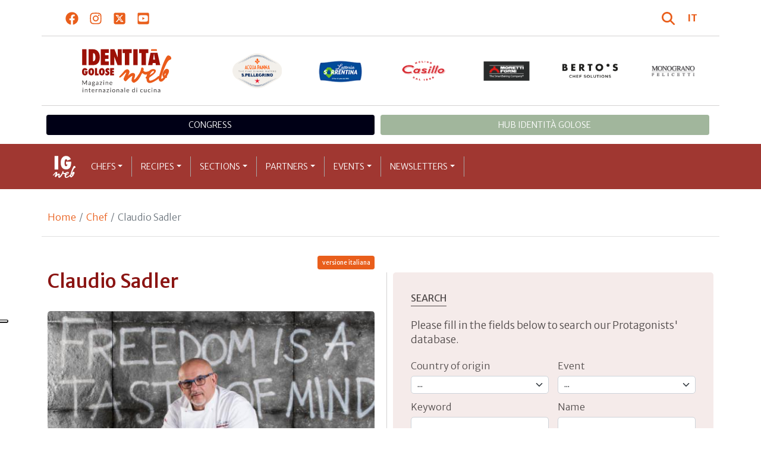

--- FILE ---
content_type: text/html; charset=utf-8
request_url: https://www.identitagolose.com/sito/en/6/4633/chef/claudio.html
body_size: 29253
content:
<!-- SETUP CACHE USED //-->
<!-- LANG CACHE USED //-->
<!-- CFG CACHE REBUILT //--><!-- CFG CACHE USED //--><!doctype html>
<html xmlns="http://www.w3.org/1999/xhtml" lang="EN">
<head>
	<!-- Google Tag Manager -->
	<script>(function(w,d,s,l,i){w[l]=w[l]||[];w[l].push({'gtm.start':
	new Date().getTime(),event:'gtm.js'});var f=d.getElementsByTagName(s)[0],
	j=d.createElement(s),dl=l!='dataLayer'?'&l='+l:'';j.async=true;j.src=
	'https://www.googletagmanager.com/gtm.js?id='+i+dl;f.parentNode.insertBefore(j,f);
	})(window,document,'script','dataLayer','GTM-M4Q9CRC9');</script>
	<!-- End Google Tag Manager -->
	
  <meta http-equiv="Content-Type" content="text/html; charset=utf-8">
  <title>Claudio Sadler</title>
  <meta http-equiv="content-language" content="en">
  <meta name="description" content="Claudio Sadler is a synonym of solidity: not that he&rsquo;s a conservative, strictly speaking, a label that would be too tight for his desire to do; but indeed he&rsquo;s a purist and a cautious innovator. Sadler is from Milan, by birth and by passion, e">
  <meta name="keywords" content="">
  <meta name="robots" content="index,follow">
  <meta name="robots" content="all">
  <meta name="rating" content="General">
  <meta name="distribution" content="Global">
  
<link rel="canonical" href="https://www.identitagolose.com/sito/en/6/4633/chef/claudio.html" />

<meta property="og:title" content="Claudio" />
<meta property="og:description" content="Claudio Sadler is a synonym of solidity: not that he&amp;rsquo;s a conservative, strictly speaking, a label that would be too tight for his desire to do; but indeed he&amp;rsquo;s a purist and a cautious innovator. Sadler is from Milan, by birth and by passion, e" />
<meta property="og:url" content="https://www.identitagolose.com/sito/en/6/4633/chef/claudio.html" />
<meta property="og:image" content="https://www.identitagolose.it/public/images/big/sadler_copia3.jpg"/>
<meta property="og:image:width" content="735"/>
<meta property="og:image:height" content="594"/>
<meta property="og:site_name" content="Identità Golose Web: magazine italiano di cucina internazionale!" />
<meta property="og:type" content="article" />
<meta property="fb:app_id" content="370734876637309" />
<meta property="article:publisher" content="https://www.facebook.com/identitagolose/" />


<meta name="twitter:card" content="summary">
<meta name="twitter:title" content="Claudio" />
<meta name="twitter:description" content="Claudio Sadler is a synonym of solidity: not that he&amp;rsquo;s a conservative, strictly speaking, a label that would be too tight for his desire to do; but indeed he&amp;rsquo;s a purist and a cautious innovator. Sadler is from Milan, by birth and by passion, e" />
<meta name="twitter:image0:src" content="https://www.identitagolose.it/public/images/big/sadler_copia3.jpg" />



<link href="https://www.identitagolose.com/ermes/sito/themes/magaz2023/css/styles/_variables.min.css?v=02" rel="stylesheet" type="text/css" />

<link href="https://www.identitagolose.com/ermes/sito/themes/magaz2023/css/styles/bootstrap.min.css" rel="stylesheet" type="text/css" />
<link href="https://www.identitagolose.com/ermes/sito/themes/magaz2023/css/styles/_font.min.css?v=04" rel="stylesheet" type="text/css" />
<link href="https://www.identitagolose.com/ermes/sito/themes/magaz2023/css/styles/_style.min.css?v=87" rel="stylesheet" type="text/css" />
<link href="https://www.identitagolose.com/ermes/sito/themes/magaz2023/css/styles/_responsive.min.css?v=126" rel="stylesheet" type="text/css" />

<link href="https://www.identitagolose.com/ermes/sito/themes/magaz2023/css/styles/_mega.min.css?v=03" rel="stylesheet" type="text/css" />
<link href="https://www.identitagolose.com/ermes/sito/themes/magaz2023/css/styles/_swiper-bundle.min.css" rel="stylesheet" type="text/css"/>
<link href="https://www.identitagolose.com/ermes/sito/themes/magaz2023/css/common/awesomplete/awesomplete.min.css" rel="stylesheet" type="text/css"/>


<!-- INIZIO EXTRA META HEAD //-->
<meta content="width=device-width, initial-scale=1" name="viewport">
<!-- Fav and touch icons -->
<link rel="apple-touch-icon-precomposed" sizes="144x144" href="https://www.identitagolose.com/ermes/sito/themes/magaz2023/img/ico/apple-touch-icon-144-precomposed.png">
<link rel="apple-touch-icon-precomposed" sizes="114x114" href="https://www.identitagolose.com/ermes/sito/themes/magaz2023/img/ico/apple-touch-icon-114-precomposed.png">
<link rel="apple-touch-icon-precomposed" sizes="72x72" href="https://www.identitagolose.com/ermes/sito/themes/magaz2023/img/ico/apple-touch-icon-72-precomposed.png">
<link rel="apple-touch-icon-precomposed" sizes="57x57" href="https://www.identitagolose.com/ermes/sito/themes/magaz2023/img/ico/apple-touch-icon-57-precomposed.png">
<link rel="shortcut icon" href="https://www.identitagolose.com/ermes/sito/themes/magaz2023/img/ico/favicon.png">
<!-- FINE EXTRA META HEAD //-->



<meta name="Googlebot-News" content="index, follow"><body class="page">

	<!-- Google Tag Manager (noscript) -->
	<noscript><iframe src="https://www.googletagmanager.com/ns.html?id=GTM-M4Q9CRC9"
	height="0" width="0" style="display:none;visibility:hidden"></iframe></noscript>
	<!-- End Google Tag Manager (noscript) -->
	<!-- USE CACHE //--><!-- NO  CACHE //-->										<div class="container-fluid">
						<div class="row">
							<div class="col-12">
								<div class="container">
									<div class=" my-2 py-3 px-3 px-lg-5">
										<div class="row justify-content-between align-items-center">
											<div class="col-6 text-start">
												<a href="https://www.facebook.com/identitagolose" target="_blank" class="d-inline-block me-2 me-lg-3 p-1 p-lg-1" title="Facebook" aria-label="Segui Identità Golose su Facebook">
													<svg xmlns="http://www.w3.org/2000/svg" width="22" height="22" fill="currentColor" viewBox="0 0 512 512" alt="Facebook">
														<path d="M504 256C504 119 393 8 256 8S8 119 8 256c0 123.78 90.69 226.38 209.25 245V327.69h-63V256h63v-54.64c0-62.15 37-96.48 93.67-96.48 27.14 0 55.52 4.84 55.52 4.84v61h-31.28c-30.8 0-40.41 19.12-40.41 38.73V256h68.78l-11 71.69h-57.78V501C413.31 482.38 504 379.78 504 256z"/>
													</svg>
												</a>
												<a href="https://instagram.com/identitagolose" target="_blank" class="d-inline-block me-2 me-lg-3 p-1 p-lg-1" title="Instagram" aria-label="Segui Identità Golose su Instagram">
													<svg xmlns="http://www.w3.org/2000/svg" width="22" height="22" fill="currentColor" viewBox="0 0 448 512" alt="Instagram">
														<path d="M224.1 141c-63.6 0-114.9 51.3-114.9 114.9s51.3 114.9 114.9 114.9S339 319.5 339 255.9 287.7 141 224.1 141zm0 189.6c-41.1 0-74.7-33.5-74.7-74.7s33.5-74.7 74.7-74.7 74.7 33.5 74.7 74.7-33.6 74.7-74.7 74.7zm146.4-194.3c0 14.9-12 26.8-26.8 26.8-14.9 0-26.8-12-26.8-26.8s12-26.8 26.8-26.8 26.8 12 26.8 26.8zm76.1 27.2c-1.7-35.9-9.9-67.7-36.2-93.9-26.2-26.2-58-34.4-93.9-36.2-37-2.1-147.9-2.1-184.9 0-35.8 1.7-67.6 9.9-93.9 36.1s-34.4 58-36.2 93.9c-2.1 37-2.1 147.9 0 184.9 1.7 35.9 9.9 67.7 36.2 93.9s58 34.4 93.9 36.2c37 2.1 147.9 2.1 184.9 0 35.9-1.7 67.7-9.9 93.9-36.2 26.2-26.2 34.4-58 36.2-93.9 2.1-37 2.1-147.8 0-184.8zM398.8 388c-7.8 19.6-22.9 34.7-42.6 42.6-29.5 11.7-99.5 9-132.1 9s-102.7 2.6-132.1-9c-19.6-7.8-34.7-22.9-42.6-42.6-11.7-29.5-9-99.5-9-132.1s-2.6-102.7 9-132.1c7.8-19.6 22.9-34.7 42.6-42.6 29.5-11.7 99.5-9 132.1-9s102.7-2.6 132.1 9c19.6 7.8 34.7 22.9 42.6 42.6 11.7 29.5 9 99.5 9 132.1s2.7 102.7-9 132.1z"/>
													</svg>
												</a>
												<a href="https://twitter.com/identitagolose" target="_blank" class="d-inline-block me-2 me-lg-3 p-1 p-lg-1" title="Twitter" aria-label="Segui Identità Golose su Twitter">
													<svg xmlns="http://www.w3.org/2000/svg" width="22" height="22" fill="currentColor" viewBox="0 0 448 512" alt="X">
														<path d="M64 32C28.7 32 0 60.7 0 96V416c0 35.3 28.7 64 64 64H384c35.3 0 64-28.7 64-64V96c0-35.3-28.7-64-64-64H64zm297.1 84L257.3 234.6 379.4 396H283.8L209 298.1 123.3 396H75.8l111-126.9L69.7 116h98l67.7 89.5L313.6 116h47.5zM323.3 367.6L153.4 142.9H125.1L296.9 367.6h26.3z"/>
													</svg>
												</a>
												<a href="https://www.youtube.com/user/identitagolose" target="_blank" class="d-inline-block p-1 p-lg-1" title="Youtube" aria-label="Segui Identità Golose su Youtube">
													<svg xmlns="http://www.w3.org/2000/svg" width="22" height="22" fill="currentColor" viewBox="0 0 448 512" alt="Youtube">
														<path d="M186.8 202.1l95.2 54.1-95.2 54.1V202.1zM448 80v352c0 26.5-21.5 48-48 48H48c-26.5 0-48-21.5-48-48V80c0-26.5 21.5-48 48-48h352c26.5 0 48 21.5 48 48zm-42 176.3s0-59.6-7.6-88.2c-4.2-15.8-16.5-28.2-32.2-32.4C337.9 128 224 128 224 128s-113.9 0-142.2 7.7c-15.7 4.2-28 16.6-32.2 32.4-7.6 28.5-7.6 88.2-7.6 88.2s0 59.6 7.6 88.2c4.2 15.8 16.5 27.7 32.2 31.9C110.1 384 224 384 224 384s113.9 0 142.2-7.7c15.7-4.2 28-16.1 32.2-31.9 7.6-28.5 7.6-88.1 7.6-88.1z"/>
													</svg>
												</a>
											</div>

											<div class="col-6 text-end justify-content-end align-items-center">
												<a href="https://www.identitagolose.com/sito/en/113/ricerca.html" title="Cerca" class="d-inline-block me-2 me-lg-3 p-1 p-lg-1" title="Cerca" aria-label="Cerca tra gli articoli di Identità Golose">
													<svg xmlns="http://www.w3.org/2000/svg" width="22" height="22" fill="currentColor" viewBox="0 0 512 512" class="me-2" alt="Cerca tra gli articoli di Identità Golose">
														<path d="M416 208c0 45.9-14.9 88.3-40 122.7L502.6 457.4c12.5 12.5 12.5 32.8 0 45.3s-32.8 12.5-45.3 0L330.7 376c-34.4 25.2-76.8 40-122.7 40C93.1 416 0 322.9 0 208S93.1 0 208 0S416 93.1 416 208zM208 352a144 144 0 1 0 0-288 144 144 0 1 0 0 288z"/>
													</svg>
												</a>
												<a class="lang" href="https://www.identitagolose.it/" title="Italiano" target="_self"  aria-label="Italiano"><span class="fw-bold">IT</span></a>											</div>
										</div>
									</div>
								</div>
							</div>
						</div>
					</div>

<div class="container">
		<div class="row justify-content-center align-items-center header-logo py-2 py-lg-3">
		<div class="col-12 col-sm-3 text-center order-2 order-sm-1 py-4 py-sm-0 col-logo">
			<a id="logo" href="https://www.identitagolose.com/"><img src="https://www.identitagolose.com/ermes/sito/themes/magaz2023/img/igweb-logo.svg" alt="Identità Golose Web, magazine internazionale di cucina" border="0" width="160" height="96" class="img-fluid" /></a>
		</div>
		<div class="col-12 col-sm-9 order-1 order-sm-2 py-4 py-sm-0">
			<!-- APRE BANNER -->
			<div class="cs-banner-loghi swiper-loghi swiper-hidden overflow-hidden">	<div class="swiper-wrapper"><div class="banner-trigger-loghi swiper-slide"><a id="id-banner-1124" class="d-block swiper-link " href="https://www.parmigianoreggiano.com" target="_blank" title="Parmigiano Reggiano leggi le news"><img src="https://www.identitagolose.it/public/media/gif/parmigianoreggiano-100x60-ig2021.gif" width="100" height="63" alt="Parmigiano Reggiano leggi le news" border="0" class="img-responsive cs-img-responsive cs-gif " /></a></div><div class="banner-trigger-loghi swiper-slide"><a id="id-banner-1247" class="d-block swiper-link " href="https://www.identitagolose.com/sito/en/99/acqua-panna-spellegrino.html?p=0" target="_self" title="Acqua Panna S.Pellegrino leggi le news"><img src="https://www.identitagolose.it/public/media/gif/main-sponsor-2024-apsp.gif" width="166" height="90" alt="Acqua Panna S.Pellegrino leggi le news" border="0" class="img-responsive cs-img-responsive cs-gif " /></a></div><div class="banner-trigger-loghi swiper-slide"><a id="id-banner-1129" class="d-block swiper-link " href="https://latteriasorrentina.com" target="_blank" title="Latteria Sorrentina leggi le news"><img src="https://www.identitagolose.it/public/media/gif/latteriasorrentina2021.gif" width="100" height="63" alt="Latteria Sorrentina leggi le news" border="0" class="img-responsive cs-img-responsive cs-gif " /></a></div><div class="banner-trigger-loghi swiper-slide"><a id="id-banner-1231" class="d-block swiper-link " href="https://www.molinocasillo.com" target="_blank" title="Molino Casillo"><img src="https://www.identitagolose.it/public/media/gif/main-sponsor-2023-molino-casillo-small.gif" width="166" height="90" alt="Molino Casillo" border="0" class="img-responsive cs-img-responsive cs-gif " /></a></div><div class="banner-trigger-loghi swiper-slide"><a id="id-banner-977" class="d-block swiper-link " href="https://www.identitagolose.com/sito/en/408/moretti-forni.html" target="_self" title="Forni Moretti leggi le news"><img src="https://www.identitagolose.it/public/media/gif/fornimoretti2019-testata.gif" width="100" height="63" alt="Forni Moretti leggi le news" border="0" class="img-responsive cs-img-responsive cs-gif " /></a></div><div class="banner-trigger-loghi swiper-slide"><a id="id-banner-905" class="d-block swiper-link " href="https://www.identitagolose.it/sito/it/236/18765/bertos/bertos.html?p=0ssionali/1-0.html" target="_self" title="Berto's leggi le news"><img src="https://www.identitagolose.it/public/media/gif/main-sponsor-2024-bertos.gif" width="166" height="90" alt="Berto's leggi le news" border="0" class="img-responsive cs-img-responsive cs-gif " /></a></div><div class="banner-trigger-loghi swiper-slide"><a id="id-banner-394" class="d-block swiper-link " href="https://www.identitagolose.com/sito/en/123/monograno-felicetti.html?p=0" target="" title="ENG Monograno Felicetti leggi le news"><img src="https://www.identitagolose.it/public/media/gif/MonogranoFelicettitestata2014_copia1.gif" width="100" height="63" alt="ENG Monograno Felicetti leggi le news" border="0" class="img-responsive cs-img-responsive cs-gif " /></a></div>	</div></div>			<!-- CHIUDE BANNER -->
		</div>
	</div>
</div>
						<div class="container menu-network d-none d-lg-block my-4" id="id-network">
				<nav class="nav nav-pills flex-column flex-md-row nav-justified">
					<a class="text-center nav-link mt-3 mt-lg-0 menu-congresso" href="https://www.identitagolose.it/sito/it/406/congresso-identita-milano.html" target="_self">Congress</a>
					<a class="text-center nav-link mt-3 mt-lg-0 menu-hub" href="https://www.identitagolosemilano.com/" target="_blank">Hub Identit&agrave; Golose</a>
				</nav>
			</div>
			<header class="navbar navbar-expand-lg bd-navbar sticky-top">
  <nav class="container-xl container-xxl bd-gutter flex-wrap flex-lg-nowrap" aria-label="Menu principale">
		<button class="navbar-toggler collapsed" type="button" data-bs-toggle="collapse" data-bs-target="#navbar-ig" aria-label="Menu">
			<div class="hamburger-toggle">
				<div class="hamburger">
					<span></span>
					<span></span>
					<span></span>
				</div>
			</div>
		</button>
		<a id="logo-small" class="navbar-brand navbar-left m-0" href="https://www.identitagolose.com/"><img src="https://www.identitagolose.com/ermes/sito/themes/magaz2023/img/igweb-logo-small.svg" alt="Identità Golose Web, magazine internazionale di cucina" width="60" height="60" /></a>
		<!-- USE CACHE MENU SUB1 //--><!-- USE CACHE MENU SUB2 //--><!-- USE CACHE MENU SUB3 //--><!-- USE CACHE MENU SUB4 //--><!-- USE CACHE MENU //--><div class="collapse navbar-collapse" id="navbar-ig">
	<ul class="navbar-nav navbar-nav-scroll navbar-left fadeIn" data-duration="normal">

		<li class="nav-item dropdown dropdown-mega position-static">
			<a class="nav-link dropdown-toggle" href="#" data-bs-toggle="dropdown" data-bs-auto-close="outside">Chefs</a>
			<div class="dropdown-menu shadow">
				<div class="mega-content px-0 px-lg-4">
					<div class="container">
						<div class="row p-0 p-lg-4 py-5 pt-lg-0 pb-lg-5"><div class="col-12 col-sm-6 col-md-3 bg-menu-col"><div class="cs-menu-label">Chef</div><div class="card mt-5 mb-3"><img data-src="https://www.identitagolose.it/public/images/medium/schermata-2018-03-14-alle-145009.jpg" alt="Credit Brambilla-Serrani
" data-sizes="auto" border="0" class="img-responsive lazyload" /><div class="card-body"><div class="card.text"><h4><a class="stretched-link" href="https://www.identitagolose.com/sito/en/6/19063/chef/will.html" title="Will Guidara">Will Guidara</a></h4></div></div></div><a class="btn btn-light btn-lg my-2 text-uppercase" href="https://www.identitagolose.com/sito/en/6/chef.html" title="CONSULTA TUTTI GLI CHEF">GLI CHEF</a></div><div class="col-12 col-sm-6 col-md-3 bg-menu-col"><a class="cs-menu" href="https://www.identitagolose.com/sito/en/6/19063/chef/will.html" title="Chef"><span>Will Guidara</span></a><a class="cs-menu" href="https://www.identitagolose.com/sito/en/6/19079/chef/luca.html" title="Chef"><span>Luca Govoni</span></a><a class="cs-menu" href="https://www.identitagolose.com/sito/en/6/4629/chef/missy.html" title="Chef"><span>Missy Robbins</span></a><a class="cs-menu" href="https://www.identitagolose.com/sito/en/6/21304/chef/gonzalo.html" title="Chef"><span>Gonzalo Luzarraga</span></a><a class="cs-menu" href="https://www.identitagolose.com/sito/en/6/30758/chef/maria-chiara.html" title="Chef"><span>Maria Chiara Sanna</span></a><a class="cs-menu" href="https://www.identitagolose.com/sito/en/6/2600/chef/franco.html" title="Chef"><span>Franco Pepe</span></a><a class="cs-menu" href="https://www.identitagolose.com/sito/en/6/3402/chef/emmanuel.html" title="Chef"><span>Emmanuel Renaut</span></a><a class="cs-menu" href="https://www.identitagolose.com/sito/en/6/4264/chef/alfonso.html" title="Chef"><span>Alfonso Caputo</span></a><a class="cs-menu" href="https://www.identitagolose.com/sito/en/6/5324/chef/giuseppe.html" title="Chef"><span>Giuseppe Amato</span></a><a class="cs-menu" href="https://www.identitagolose.com/sito/en/6/25529/chef/giorgio.html" title="Chef"><span>Giorgio Servetto</span></a><a class="cs-menu" href="https://www.identitagolose.com/sito/en/6/3538/chef/sat.html" title="Chef"><span>Sat Bains</span></a><a class="cs-menu" href="https://www.identitagolose.com/sito/en/6/5245/chef/massimo.html" title="Chef"><span>Massimo Giovannini</span></a><a class="cs-menu" href="https://www.identitagolose.com/sito/en/6/17236/chef/chris.html" title="Chef"><span>Chris Fischer</span></a><a class="cs-menu" href="https://www.identitagolose.com/sito/en/6/2675/chef/alice.html" title="Chef"><span>Alice Delcourt</span></a><a class="cs-menu" href="https://www.identitagolose.com/sito/en/6/7300/chef/bruno.html" title="Chef"><span>Bruno Scavo</span></a></div><div class="col-12 col-sm-6 col-md-3 bg-menu-col"><a class="cs-menu" href="https://www.identitagolose.com/sito/en/6/4576/chef/heston.html" title="Chef"><span>Heston Blumenthal</span></a><a class="cs-menu" href="https://www.identitagolose.com/sito/en/6/8574/chef/vitantonio.html" title="Chef"><span>Vitantonio Lombardo</span></a><a class="cs-menu" href="https://www.identitagolose.com/sito/en/6/4641/chef/valentina.html" title="Chef"><span>Valentina Tepedino</span></a><a class="cs-menu" href="https://www.identitagolose.com/sito/en/6/4628/chef/rocco.html" title="Chef"><span>Rocco Princi</span></a><a class="cs-menu" href="https://www.identitagolose.com/sito/en/6/4581/chef/andrea.html" title="Chef"><span>Andrea Canton</span></a><a class="cs-menu" href="https://www.identitagolose.com/sito/en/6/2478/chef/paolo.html" title="Chef"><span>Paolo Parisi</span></a><a class="cs-menu" href="https://www.identitagolose.com/sito/en/6/30682/chef/zuo.html" title="Chef"><span>Zuo Cuibig</span></a><a class="cs-menu" href="https://www.identitagolose.com/sito/en/6/18966/chef/gian-luca.html" title="Chef"><span>Gian Luca Forino</span></a><a class="cs-menu" href="https://www.identitagolose.com/sito/en/6/4645/chef/claudio-e-anna.html" title="Chef"><span>Claudio e Anna Vicina</span></a><a class="cs-menu" href="https://www.identitagolose.com/sito/en/6/9472/chef/haruo.html" title="Chef"><span>Haruo Ichikawa e Lorenzo Lavezzari</span></a><a class="cs-menu" href="https://www.identitagolose.com/sito/en/6/25515/chef/cinzia.html" title="Chef"><span>Cinzia Cinzia De Lauri e Sara Nicolosi </span></a><a class="cs-menu" href="https://www.identitagolose.com/sito/en/6/38939/chef/roberta.html" title="Chef"><span>Roberta Garibaldi</span></a><a class="cs-menu" href="https://www.identitagolose.com/sito/en/6/5301/chef/luigi.html" title="Chef"><span>Luigi Sartini</span></a><a class="cs-menu" href="https://www.identitagolose.com/sito/en/6/25362/chef/valentina.html" title="Chef"><span>Valentina Rizzo</span></a><a class="cs-menu" href="https://www.identitagolose.com/sito/en/6/14065/chef/giuseppe.html" title="Chef"><span>Giuseppe Rizzo</span></a></div><div class="col-12 col-sm-6 col-md-3 bg-menu-col"><a class="cs-menu" href="https://www.identitagolose.com/sito/en/6/21302/chef/alberto.html" title="Chef"><span>Alberto Gipponi</span></a><a class="cs-menu" href="https://www.identitagolose.com/sito/en/6/4627/chef/nicola-e-pierluigi.html" title="Chef"><span>Nicola e Pierluigi Portinari</span></a><a class="cs-menu" href="https://www.identitagolose.com/sito/en/6/25101/chef/umberto.html" title="Chef"><span>Umberto Montano</span></a><a class="cs-menu" href="https://www.identitagolose.com/sito/en/6/21645/chef/catia.html" title="Chef"><span>Catia Uliassi</span></a><a class="cs-menu" href="https://www.identitagolose.com/sito/en/6/21530/chef/massimo.html" title="Chef"><span>Massimo Alverà</span></a><a class="cs-menu" href="https://www.identitagolose.com/sito/en/6/3442/chef/camille.html" title="Chef"><span>Camille Lesecq</span></a><a class="cs-menu" href="https://www.identitagolose.com/sito/en/6/617/chef/andrea.html" title="Chef"><span>Andrea Zanin</span></a><a class="cs-menu" href="https://www.identitagolose.com/sito/en/6/18967/chef/antonello.html" title="Chef"><span>Antonello Maietta</span></a><a class="cs-menu" href="https://www.identitagolose.com/sito/en/6/2481/chef/beniamino.html" title="Chef"><span>Beniamino Bilali</span></a><a class="cs-menu" href="https://www.identitagolose.com/sito/en/6/9382/chef/pasquale.html" title="Chef"><span>Pasquale Torrente</span></a><a class="cs-menu" href="https://www.identitagolose.com/sito/en/6/9488/chef/christoph.html" title="Chef"><span>Christoph Lindpointner</span></a><a class="cs-menu" href="https://www.identitagolose.com/sito/en/6/2450/chef/franco.html" title="Chef"><span>Franco Aliberti</span></a><a class="cs-menu" href="https://www.identitagolose.com/sito/en/6/21647/chef/domingo.html" title="Chef"><span>Domingo Schingaro</span></a><a class="cs-menu" href="https://www.identitagolose.com/sito/en/6/14078/chef/simone.html" title="Chef"><span>Simone Zanoni</span></a><a class="cs-menu" href="https://www.identitagolose.com/sito/en/6/38945/chef/gabriele.html" title="Chef"><span>Gabriele Dani</span></a></div>
					</div>
				</div>
			</div>
		</li>
		<li class="nav-item dropdown dropdown-mega position-static">
			<a class="nav-link dropdown-toggle" href="#" data-bs-toggle="dropdown" data-bs-auto-close="outside">Recipes</a>
			<div class="dropdown-menu shadow">
				<div class="mega-content px-0 px-lg-4">
					<div class="container">
						<div class="row p-0 p-lg-4 py-5 pt-lg-0 pb-lg-5"><div class="col-12 col-sm-6 col-md-3 bg-menu-col"><div class="cs-menu-label">Recipes</div><div class="card mt-5 mb-3"><img data-src="https://www.identitagolose.it/public/images/medium/Agnello-sambucano.jpg" alt="" data-sizes="auto" border="0" class="img-responsive lazyload" /><div class="card-body"><div class="card.text"><h4><a class="stretched-link" href="https://www.identitagolose.com/sito/en/12/3930/recipes/roast-sambucano-lamb-fresh-goats-cheese-and-swiss-chard.html" title="Roast Sambucano lamb, fresh goat's cheese and Swiss chard">Roast Sambucano lamb, fresh goat's cheese and Swiss chard</a></h4></div></div></div><a class="btn btn-light btn-lg my-2 text-uppercase" href="https://www.identitagolose.com/sito/en/12/recipes.html" title="CONSULTA TUTTE LE RICETTE">LE RICETTE</a></div><div class="col-12 col-sm-6 col-md-3 bg-menu-col"><a class="cs-menu" href="https://www.identitagolose.com/sito/en/12/3930/recipes/roast-sambucano-lamb-fresh-goats-cheese-and-swiss-chard.html" title="Recipes"><span>Roast Sambucano lamb, fresh goat's cheese and Swiss chard</span><br />by <em>Enrico Crippa</em></a><a class="cs-menu" href="https://www.identitagolose.com/sito/en/12/4399/recipes/beef-goulash.html" title="Recipes"><span>Beef goulash</span><br />by <em>Daniel Canzian</em></a><a class="cs-menu" href="https://www.identitagolose.com/sito/en/12/4120/recipes/geometry-of-taste.html" title="Recipes"><span>Geometry... of taste 



</span><br />by <em>Gianluca Fusto</em></a><a class="cs-menu" href="https://www.identitagolose.com/sito/en/12/4098/recipes/shellfish-ice-cream-on-pistachio-and-coconut-cream-with-potato-scales-and-olive-oil.html" title="Recipes"><span>Shellfish ice-cream on pistachio and coconut cream with potato scales and olive oil </span><br />by <em>Janez Bratovž</em></a><a class="cs-menu" href="https://www.identitagolose.com/sito/en/12/4067/recipes/senigallia-fest-baby-squid-and-crab-juice.html" title="Recipes"><span>Senigallia Fest baby squid and crab juice</span><br />by <em>Mauro Uliassi</em></a><a class="cs-menu" href="https://www.identitagolose.com/sito/en/12/3915/recipes/veal-ragout-with-nitrogen-and-rice-lasagne.html" title="Recipes"><span>Veal ragout with nitrogen and rice lasagne </span><br />by <em>Andrea Berton</em></a><a class="cs-menu" href="https://www.identitagolose.com/sito/en/12/4407/recipes/char-grilled-red-prawns-yoghurt-and-fresh-coriander.html" title="Recipes"><span>Char-grilled red prawns, yoghurt and fresh coriander</span><br />by <em>Carlo Cracco</em></a><a class="cs-menu" href="https://www.identitagolose.com/sito/en/12/4082/recipes/lasagne-with-white-ragout-artichokes-and-prized-black-truffle.html" title="Recipes"><span>Lasagne with white ragout, artichokes and prized black truffle </span><br />by <em>Alberto Bettini</em></a></div><div class="col-12 col-sm-6 col-md-3 bg-menu-col"><a class="cs-menu" href="https://www.identitagolose.com/sito/en/12/4132/recipes/red-potato-gnocchi-with-il-casone-1729-extra-virgin-olive-oil-served-with-peppered-mussels.html" title="Recipes"><span>Red potato gnocchi with “Il Casone 1729” extra virgin olive oil served with peppered mussels






</span><br />by <em>Andrea Mattei</em></a><a class="cs-menu" href="https://www.identitagolose.com/sito/en/12/7765/recipes/roasted-winter-leek-with-fermented-leek-juice.html" title="Recipes"><span>Roasted winter leek with fermented leek juice </span></a><a class="cs-menu" href="https://www.identitagolose.com/sito/en/12/4239/recipes/petite-marmite.html" title="Recipes"><span>Petite Marmite</span><br />by <em>Davide Scabin</em></a><a class="cs-menu" href="https://www.identitagolose.com/sito/en/12/4060/recipes/smoked-squacquerone-risotto-saffron-pears-and-mora-bacon.html" title="Recipes"><span>Smoked squacquerone risotto, saffron pears and "Mora" bacon </span><br />by <em>Fabio Rossi</em></a><a class="cs-menu" href="https://www.identitagolose.com/sito/en/12/4414/recipes/curly-strudel-with-custard-ice-cream.html" title="Recipes"><span>Curly strudel with custard ice-cream</span><br />by <em>Iside De Cesare</em></a><a class="cs-menu" href="https://www.identitagolose.com/sito/en/12/4467/recipes/pasta-with-potatoes-basil-extract-baby-flying-squid-and-pecorino.html" title="Recipes"><span>Pasta with potatoes, basil extract, baby flying squid and Pecorino</span><br />by <em>Viviana Varese</em></a><a class="cs-menu" href="https://www.identitagolose.com/sito/en/12/4020/recipes/crispy-marans-egg-on-a-bed-of-wild-murge-kind-trumpet-mushrooms-and-occelli-testun-sauce.html" title="Recipes"><span>Crispy Marans egg on a bed of wild Murge kind trumpet mushrooms and Occelli Testun sauce</span><br />by <em>Igles Corelli</em></a><a class="cs-menu" href="https://www.identitagolose.com/sito/en/12/4107/recipes/loska-smojka-loska-turnip.html" title="Recipes"><span>Loška smojka (loška turnip)


</span><br />by <em>Vesna e Gašper Carman</em></a></div><div class="col-12 col-sm-6 col-md-3 bg-menu-col"><a class="cs-menu" href="https://www.identitagolose.com/sito/en/12/1923/recipes/coscia-danatra-apicius.html" title="Recipes"><span>Coscia d'Anatra "Apicius"</span></a><a class="cs-menu" href="https://www.identitagolose.com/sito/en/12/4233/recipes/smoked-salmon-trout-with-mieliva-mixed-salad-leaves-edible-flowers-and-aromatic-herb-yoghurt.html" title="Recipes"><span>Smoked salmon trout with "mieliva", mixed salad leaves, edible flowers and aromatic herb yoghurt</span><br />by <em>Claudio Pregl</em></a><a class="cs-menu" href="https://www.identitagolose.com/sito/en/12/3962/recipes/marinated-scallops-jerusalem-artichoke-and-truffle.html" title="Recipes"><span>Marinated scallops, jerusalem artichoke and truffle</span></a><a class="cs-menu" href="https://www.identitagolose.com/sito/en/12/4180/recipes/mixed-puffed-rice.html" title="Recipes"><span>Mixed puffed rice</span><br />by <em>Enrico Bartolini</em></a><a class="cs-menu" href="https://www.identitagolose.com/sito/en/12/4361/recipes/tataki-of-capercaillie-with-caramellized-rowanberries-raw-liqourice-and-carrots-from-our-own-garden-cooked-in-its-own-juice-served-with-a-small-liqourice-tasting-herb-salad.html" title="Recipes"><span>”Tataki” of capercaillie with caramellized rowanberries. Raw liqourice and carrots from our own garden cooked in it´s own juice. Served with a small liqourice tasting herb salad</span><br />by <em>Björn Frantzén</em></a><a class="cs-menu" href="https://www.identitagolose.com/sito/en/12/4182/recipes/risotto-with-red-turnips-crunchy-jerusalem-artichoke-and-watercress.html" title="Recipes"><span>Risotto with red turnips, crunchy jerusalem artichoke and watercress</span><br />by <em>Cesare Battisti</em></a><a class="cs-menu" href="https://www.identitagolose.com/sito/en/12/4202/recipes/apple-cooked-in-beer-with-honey-meringue-and-ice-cream.html" title="Recipes"><span>Apple cooked in beer with honey meringue and ice-cream</span><br />by <em>Loretta Fanella</em></a><a class="cs-menu" href="https://www.identitagolose.com/sito/en/12/4243/recipes/pasta-alla-carbonara.html" title="Recipes"><span>Pasta alla carbonara</span><br />by <em>Elio Sironi</em></a></div>
					</div>
				</div>
			</div>
		</li>
		<li class="nav-item dropdown dropdown-mega position-static">
			<a class="nav-link dropdown-toggle" href="#" data-bs-toggle="dropdown" data-bs-auto-close="outside">Sections</a>
			<div class="dropdown-menu shadow">
				<div class="mega-content px-0 px-lg-4">
					<div class="container">
						<div class="row p-0 p-lg-4 py-5 pt-lg-0 pb-lg-5"><div class="col-12 col-sm-6 col-md-3 bg-menu-col"><div class="cs-menu-label">Sections</div><div class="card mt-5 mb-3"><img data-src="https://www.identitagolose.it/public/images/medium/petrarca-11.jpg" data-sizes="auto" alt="In brodo di giuggiole sui Colli Euganei, tra Petrarca, bigoli, terme e... il dolce riccio" border="0" class="img-fluid lazyload" /><div class="card-body"><div class="card-text"><h4><a href="https://www.identitagolose.com/sito/en/229/tasty-travels.html" title="In brodo di giuggiole sui Colli Euganei, tra Petrarca, bigoli, terme e... il dolce "riccio"" class="stretched-link">Tasty travels</a></h4><h5>In brodo di giuggiole sui Colli Euganei, tra Petrarca, bigoli, terme e... il dolce "riccio"</h5></div></div></div><a class="btn btn-light btn-lg my-2 text-uppercase" href="https://www.identitagolose.com/sito/en/13/rubriche.html" title="SECTIONS LIST">SECTIONS LIST</a><a class="btn btn-light btn-lg my-2 text-uppercase" href="https://www.identitagolose.com/sito/en/429/dossier-speciali.html" title="Dossier Speciali">Dossier Speciali</a><a class="btn btn-light btn-lg my-2 text-uppercase" href="211/the-authors.html" title="AUTHOR'S LIST">AUTHOR'S LIST</a></div><div class="col-12 col-sm-6 col-md-3 bg-menu-col"><a class="cs-menu" href="https://www.identitagolose.com/sito/en/41/primo-piano.html" title="Primo piano"><span>Primo piano</span></a><a class="cs-menu" href="https://www.identitagolose.com/sito/en/98/zanattamente-buono.html" title="Zanattamente buono"><span>Zanattamente buono</span></a><a class="cs-menu" href="https://www.identitagolose.com/sito/en/40/affari-di-gola-di-paolo-marchi.html" title="Affari di Gola di Paolo Marchi"><span>Affari di Gola di Paolo Marchi</span></a><a class="cs-menu" href="https://www.identitagolose.com/sito/en/416/capolavori-italiani-in-cucina.html" title="Capolavori Italiani in cucina"><span>Capolavori Italiani in cucina</span></a><a class="cs-menu" href="https://www.identitagolose.com/sito/en/44/dallitalia.html" title="Dall'Italia"><span>Dall'Italia</span></a><a class="cs-menu" href="https://www.identitagolose.com/sito/en/95/dal-mondo.html" title="Dal Mondo"><span>Dal Mondo</span></a><a class="cs-menu" href="https://www.identitagolose.com/sito/en/146/a-tutta-birra.html" title="A tutta birra"><span>A tutta birra</span></a><a class="cs-menu" href="https://www.identitagolose.com/sito/en/219/best-before.html" title="Best Before"><span>Best Before</span></a><a class="cs-menu" href="https://www.identitagolose.com/sito/en/217/bowerman-around-the-world.html" title="Bowerman around the world
"><span>Bowerman around the world
</span></a><a class="cs-menu" href="https://www.identitagolose.com/sito/en/132/carlo-mangio.html" title="Carlo Mangio"><span>Carlo Mangio</span></a><a class="cs-menu" href="https://www.identitagolose.com/sito/en/154/china-grill.html" title="China Grill"><span>China Grill</span></a><a class="cs-menu" href="https://www.identitagolose.com/sito/en/14/cibi-divini.html" title="Cibi Divini"><span>Cibi Divini</span></a><a class="cs-menu" href="https://www.identitagolose.com/sito/en/143/cibografando.html" title="Cibografando"><span>Cibografando</span></a><a class="cs-menu" href="https://www.identitagolose.com/sito/en/97/dolcezze.html" title="Dolcezze"><span>Dolcezze</span></a><a class="cs-menu" href="https://www.identitagolose.com/sito/en/216/east-lombardy.html" title="East Lombardy"><span>East Lombardy</span></a><a class="cs-menu" href="https://www.identitagolose.com/sito/en/414/fine-writers.html" title="Fine writers"><span>Fine writers</span></a><a class="cs-menu" href="https://www.identitagolose.com/sito/en/106/frantoio-squadrilli.html" title="Frantoio Squadrilli"><span>Frantoio Squadrilli</span></a><a class="cs-menu" href="https://www.identitagolose.com/sito/en/188/fuori-expo.html" title="Fuori Expo"><span>Fuori Expo</span></a><a class="cs-menu" href="https://www.identitagolose.com/sito/en/107/giovanna-a-capo-tavola.html" title="Giovanna a Capo-tavola"><span>Giovanna a Capo-tavola</span></a></div><div class="col-12 col-sm-6 col-md-3 bg-menu-col"><a class="cs-menu" href="https://www.identitagolose.com/sito/en/165/green.html" title="Green"><span>Green</span></a><a class="cs-menu" href="https://www.identitagolose.com/sito/en/207/guida-alla-guida.html" title="Guida alla Guida"><span>Guida alla Guida</span></a><a class="cs-menu" href="https://www.identitagolose.com/sito/en/205/hotellerie.html" title="Hôtellerie"><span>Hôtellerie</span></a><a class="cs-menu" href="https://www.identitagolose.com/sito/en/179/identita-expo.html" title="Identità Expo"><span>Identità Expo</span></a><a class="cs-menu" href="https://www.identitagolose.com/sito/en/413/identita-golose-milano.html" title="Identità Golose Milano"><span>Identità Golose Milano</span></a><a class="cs-menu" href="https://www.identitagolose.com/sito/en/233/ig2018-il-fattore-umano.html" title="IG2018: il fattore umano"><span>IG2018: il fattore umano</span></a><a class="cs-menu" href="https://www.identitagolose.com/sito/en/240/ig2019-costruire-nuove-memorie.html" title="IG2019: costruire nuove memorie"><span>IG2019: costruire nuove memorie</span></a><a class="cs-menu" href="https://www.identitagolose.com/sito/en/417/ig2020-on-the-road.html" title="IG2020: on the road"><span>IG2020: on the road</span></a><a class="cs-menu" href="https://www.identitagolose.com/sito/en/423/ig2021-il-lavoro.html" title="IG2021: il lavoro"><span>IG2021: il lavoro</span></a><a class="cs-menu" href="https://www.identitagolose.com/sito/en/438/ig2022-the-future-is-now.html" title="IG2022: the future is now"><span>IG2022: the future is now</span></a><a class="cs-menu" href="https://www.identitagolose.com/sito/en/456/ig2023-ladies-and-gentlemen-the-revolution-has-been-served.html" title="IG2023: ladies and gentlemen, the revolution has been served"><span>IG2023: ladies and gentlemen, the revolution has been served</span></a><a class="cs-menu" href="https://www.identitagolose.com/sito/en/458/ig2024-the-disobedience.html" title="IG2024: the disobedience"><span>IG2024: the disobedience</span></a><a class="cs-menu" href="https://www.identitagolose.com/sito/en/469/ig2025-identita-future.html" title="IG2025: Identità Future"><span>IG2025: Identità Future</span></a><a class="cs-menu" href="https://www.identitagolose.com/sito/en/136/in-cantina.html" title="In cantina"><span>In cantina</span></a><a class="cs-menu" href="https://www.identitagolose.com/sito/en/118/in-libreria.html" title="In libreria"><span>In libreria</span></a><a class="cs-menu" href="https://www.identitagolose.com/sito/en/148/in-sala.html" title="In sala"><span>In sala</span></a><a class="cs-menu" href="https://www.identitagolose.com/sito/en/96/le-nostre-cene.html" title="Le nostre cene"><span>Le nostre cene</span></a><a class="cs-menu" href="https://www.identitagolose.com/sito/en/115/mare-aperto.html" title="Mare Aperto"><span>Mare Aperto</span></a><a class="cs-menu" href="https://www.identitagolose.com/sito/en/209/mondo-pizza.html" title="Mondo pizza"><span>Mondo pizza</span></a></div><div class="col-12 col-sm-6 col-md-3 bg-menu-col"><a class="cs-menu" href="https://www.identitagolose.com/sito/en/109/naturalmente.html" title="Naturalmente"><span>Naturalmente</span></a><a class="cs-menu" href="https://www.identitagolose.com/sito/en/145/nordic-food-lab.html" title="Nordic Food Lab"><span>Nordic Food Lab</span></a><a class="cs-menu" href="https://www.identitagolose.com/sito/en/228/passione-gelato.html" title="Passione Gelato"><span>Passione Gelato</span></a><a class="cs-menu" href="https://www.identitagolose.com/sito/en/117/pensa-te.html" title="Pensa Tè"><span>Pensa Tè</span></a><a class="cs-menu" href="https://www.identitagolose.com/sito/en/167/signature-dishes.html" title="Signature Dishes"><span>Signature Dishes</span></a><a class="cs-menu" href="https://www.identitagolose.com/sito/en/135/ricette-illustrate.html" title="Ricette illustrate"><span>Ricette illustrate</span></a><a class="cs-menu" href="https://www.identitagolose.com/sito/en/212/shake-shock.html" title="Shake & shock"><span>Shake & shock</span></a><a class="cs-menu" href="https://www.identitagolose.com/sito/en/105/spotti-e-mangiati.html" title="Spotti e mangiati"><span>Spotti e mangiati</span></a><a class="cs-menu" href="https://www.identitagolose.com/sito/en/192/female-chefs-life-stories.html" title="Female chef's life stories"><span>Female chef's life stories</span></a><a class="cs-menu" href="https://www.identitagolose.com/sito/en/116/chefs-life-stories.html" title="Chefs' life stories"><span>Chefs' life stories</span></a><a class="cs-menu" href="https://www.identitagolose.com/sito/en/180/tutto-expo.html" title="Tutto Expo"><span>Tutto Expo</span></a>
					</div>
				</div>
			</div>
		</li>
		<li class="nav-item dropdown dropdown-mega position-static">
			<a class="nav-link dropdown-toggle" href="#" data-bs-toggle="dropdown" data-bs-auto-close="outside">Partners</a>
			<div class="dropdown-menu shadow">
				<div class="mega-content px-0 px-lg-4">
					<div class="container">
						<div class="row justify-content-start align-items-center p-4 pb-5">
<div class="col-12 col-sm-6 col-md-4 col-lg-3 col-xl-3 text-center my-3"><a href="https://www.identitagolose.com/sito/en/99/acqua-panna-spellegrino.html" title="Acqua Panna - S.Pellegrino"><img data-src="https://www.identitagolose.it/public/media/svg/partnes-apsp-2024.svg" alt="Acqua Panna - S.Pellegrino" data-sizes="auto" border="0" class="img-fluid cs-img-responsive lazyload" /></a></div><div class="col-12 col-sm-6 col-md-4 col-lg-3 col-xl-3 text-center my-3"><a href="https://www.identitagolose.com/sito/en/123/monograno-felicetti.html" title="Monograno Felicetti"><img data-src="https://www.identitagolose.it/public/media/svg/partnes-felicetti.svg" alt="Monograno Felicetti" data-sizes="auto" border="0" class="img-fluid cs-img-responsive lazyload" /></a></div><div class="col-12 col-sm-6 col-md-4 col-lg-3 col-xl-3 text-center my-3"><a href="https://www.identitagolose.com/sito/en/408/moretti-forni.html" title="Moretti Forni"><img data-src="https://www.identitagolose.it/public/media/svg/partnes-moretti.svg" alt="Moretti Forni" data-sizes="auto" border="0" class="img-fluid cs-img-responsive lazyload" /></a></div></div>

					</div>
				</div>
			</div>
		</li>
		<li class="nav-item dropdown dropdown-mega position-static">
			<a class="nav-link dropdown-toggle" href="#" data-bs-toggle="dropdown" data-bs-auto-close="outside">Events</a>
			<div class="dropdown-menu shadow">
				<div class="mega-content px-0 px-lg-4">
					<div class="container">
						<div class="row justify-content-between align-items-start p-0 p-lg-4 py-5 pt-lg-0 pb-lg-5">
							<div class="col-12 col-sm-6 col-md-3 bg-menu-col">
								<!--
								 <span class="cs-menu-label">Identità Milano Congress</span>
								<a class="cs-menu" href="https://www.identitagolose.com/sito/en/406/congresso-identita-milano.html" title="Edizione 2021"><span>Edizione 2022</span></a>
								<a class="cs-menu" href="https://www.identitagolose.com/sito/en/407/presentazione.html" title="Presentazione"><span>Presentazione e passate edizioni</span></a>
								<hr class="cs-menu-divider">
								-->
								<span class="cs-menu-label">International Events</span>
								<a class="cs-menu" href="https://www.identitagolose.com/sito/en/241/identita-los-angeles.html" title="Identità Los Angeles"><span>Identità Los Angeles</span></a>
								<a class="cs-menu" href="https://www.identitagolose.com/sito/en/75/identita-new-york.html" title="Identità New York"><span>Identità New York</span></a>
								<a class="cs-menu" href="https://www.identitagolose.com/sito/en/53/identita-london.html" title="Identità London"><span>Identità London</span></a>
								<a class="cs-menu" href="https://www.identitagolose.com/sito/en/230/identita-boston.html" title="Identità Boston"><span>Identità Boston</span></a>
								<a class="cs-menu" href="https://www.identitagolose.com/sito/en/201/identita-chicago.html" title="Identità Chicago"><span>Identità Chicago</span></a>
							</div>
							<div class="col-12 col-sm-6 col-md-3 bg-menu-col">
								<span class="cs-menu-label">Other Events</span>
								<a class="cs-menu" href="https://www.identitagolose.com/sito/en/427/identita-di-gelato-senigallia.html" title="Identità di Gelato Senigallia"><span>Identità di Gelato Senigallia</span></a>
								<a class="cs-menu" href="https://www.identitagolose.com/sito/en/156/grandi-cuochi-allopera.html" title="Grandi cuochi all'Opera"><span>Grandi cuochi all'Opera</span></a>
								<a class="cs-menu" href="https://www.identitagolose.com/sito/en/159/identita-future.html" title="Identità Future"><span>Identità Future</span></a>
								<a class="cs-menu" href="https://www.identitagolose.com/sito/en/166//identita-cortina.html" title="Identità Cortina"><span>Identità Cortina</span></a>
								<a class="cs-menu" href="https://www.identitagolose.com/sito/en/54/6107/identita-di-liberta.html" title="Identità di libertà"><span>Identità di libertà</span></a>
								<a class="cs-menu" href="https://www.identitagolose.com/sito/en/138/8006/tutti-a-tavola-spesaalmercato/mercati-coperti-milanesi.html" title="Tutti a Tavola!! #spesaalmercato"><span>Tutti a Tavola!! #spesaalmercato</span></a>
								<a class="cs-menu" href="https://www.identitagolose.com/sito/en/125/6105/qoco/qoco-un-autentico-piacere-piccante.html" title="Qoco"><span>Qoco</span></a>
								<a class="cs-menu" href="https://www.identitagolose.com/sito/en/88/1784/un-risotto-per-milano/un-risotto-per-milano.html" title="Un risotto per Milano"><span>Un risotto per Milano</span></a>
								<a class="cs-menu" href="https://www.identitagolose.com/sito/en/55/1785/shanghai/shanghai.html" title="Shanghai"><span>Shanghai</span></a>
							</div>
							<div class="col-12 col-sm-6 col-md-3 bg-menu-col">
								<span class="cs-menu-label">Identità Expo</span>
								<a class="cs-menu" href="https://www.identitagolose.com/sito/en/182/presentazione.html" title="Presentazione"><span>Presentazione</span></a>
								<a class="cs-menu" href="https://www.identitagolose.com/sito/en/185/calendario.html" title="Calendario"><span>Calendario</span></a>
								<a class="cs-menu" href="https://www.identitagolose.com/sito/en/184/partners.html" title="Partners"><span>Partners</span></a>
								<!--<hr class="cs-menu-divider">-->
							</div>
							<div class="col-12 col-sm-6 col-md-3 bg-menu-col">
								<span class="cs-menu-label">Le cene di Identità Golose</span>
								<a class="cs-menu" href="https://www.identitagolose.com/sito/en/37/a-tavola-con-noi.html" title="A tavola con noi"><span>A tavola con noi</span></a>
							</div>
						</div>
					</div>
				</div>
			</div>
		</li>  
		<li class="nav-item dropdown">
			<a class="nav-link dropdown-toggle" href="#" data-bs-toggle="dropdown" data-bs-auto-close="outside">Newsletters</a>
			<ul class="dropdown-menu shadow">
				<li id="s68"><a class="dropdown-item" href="https://www.identitagolose.com/sito/en/68/identita-golose.html" title="Identità Golose"><span>Identità Golose</span></a></li>
				<li id="s69"><a class="dropdown-item" href="https://www.identitagolose.com/sito/en/69/identita-di-vino.html" title="Identità di Vino"><span>Identità di Vino</span></a></li>
				<li id="s70"><a class="dropdown-item" href="https://www.identitagolose.com/sito/en/70/identita-di-pasta.html" title="Identità di Pasta"><span>Identità di Pasta</span></a></li>
				<!--<li id="s141"><a class="dropdown-item" href="https://www.identitagolose.com/sito/en/141/identita-di-pizza.html" title="Identità di Pizza"><span>Identità di Pizza</span></a></li>-->
				<li id="s402"><a class="dropdown-item" href="https://www.identitagolose.com/sito/en/402/identita-gelato.html" title="Identità Gelato"><span>Identità di Gelato</span></a></li>
				<li id="s418"><a class="dropdown-item" href="https://www.identitagolose.com/sito/en/418/bollicine-del-mondo.html" title="Bollicine del Mondo"><span>Bollicine del Mondo</span></a></li>
				<li id="s422"><a class="dropdown-item" href="https://www.identitagolose.com/sito/en/422/identita-di-sala.html" title="Identità di Sala"><span>Identità di Sala</span></a></li>
			</ul>
		</li>
		<li class="nav-item position-static d-block d-lg-none">
			<a class="nav-link" href="https://www.identitagolose.it/sito/it/113/ricerca.html">Search</a>
		</li>
		<li class="nav-item btn btn-light btn-lg mb-2 mt-5 text-uppercase d-block d-lg-none">
			<a href="https://www.identitagolose.it/sito/it/406/congresso-identita-milano.html" class="nav-link link-congresso text-uppercase" target="_blank">Congress</a>  
		</li>
		<!--<li class="nav-item btn btn-light btn-lg my-2 text-uppercase d-block d-lg-none">
			<a href="https://shop.identitagolose.it" class="nav-link link-shop text-uppercase" target="_blank">Shop</a>  
		</li>//-->
		<li class="nav-item btn btn-light btn-lg my-2 text-uppercase d-block d-lg-none">
			<a href="https://www.identitagolosemilano.com" class="nav-link link-hub text-uppercase" target="_blank">Identità Golose Milano</a>  
		</li>
		<!--<li class="nav-item btn btn-light btn-lg my-2 text-uppercase d-block d-lg-none">
			<a href="https://identitadigitali.identitagolose.it" class="nav-link link-digital text-uppercase" target="_blank">Identità Digitali</a>  
		</li>
		<li class="nav-item btn btn-light btn-lg my-2 text-uppercase d-block d-lg-none">
			<a href="https://www.identitagolose.it/sito/it/203/guida-online.html" class="nav-link link-guida text-uppercase">Guida Ristoranti</a>
		</li>
		<li class="nav-item btn btn-light btn-lg my-2 text-uppercase d-block d-lg-none">
			<a href="https://www.identitagolose.it/sito/it/455/bollicine-del-mondo.html" class="nav-link link-bollicine text-uppercase">Guida Bollicine</a>
		</li>//--> 
	</ul>
<!--
	<ul class="nav navbar-nav navbar-right fadeIn" data-duration="normal">
		<li class="nav-item dropdown">
			<a class="nav-link dropdown-toggle" href="#" data-bs-toggle="dropdown" data-bs-auto-close="outside">Multilevel</a>
			<ul class="dropdown-menu shadow">
				<li id="s68"><a class="dropdown-item" href="https://www.identitagolose.com/sito/en/68/identita-golose.html" title="Identità Golose"><span>Identità Golose</span></a></li>
				<li id="s69"><a class="dropdown-item" href="https://www.identitagolose.com/sito/en/69/identita-di-vino.html" title="Identità di Vino"><span>Identità di Vino</span></a></li>
				<li id="s70"><a class="dropdown-item" href="https://www.identitagolose.com/sito/en/70/identita-di-pasta.html" title="Identità di Pasta"><span>Identità di Pasta</span></a></li>
				<li id="s141"><a class="dropdown-item" href="https://www.identitagolose.com/sito/en/141/identita-di-pizza.html" title="Identità di Pizza"><span>Identità di Pizza</span></a></li>
				<li id="s235"><a class="dropdown-item" href="https://www.identitagolose.com/sito/en/235/identita-dolce.html" title="Identità Dolce"><span>Identità Dolce</span></a></li>
				<li id="s402"><a class="dropdown-item" href="https://www.identitagolose.com/sito/en/402/identita-gelato.html" title="Identità Gelato"><span>Identità di Gelato</span></a></li>
				<li id="s418"><a class="dropdown-item" href="https://www.identitagolose.com/sito/en/418/bollicine-del-mondo.html" title="Bollicine del Mondo"><span>Bollicine del Mondo</span></a></li>
				<li id="s422"><a class="dropdown-item" href="https://www.identitagolose.com/sito/en/422/identita-di-sala.html" title="Identità di Sala"><span>Identità di Sala</span></a></li>
			</ul>
		</li>
	</ul>
-->
</div>  </nav>
</header>
	<main class="my-5">
			<!-- PROTAGONISTI -->
		<div class="container">
			<div class="row">
				<div class="col px-5 px-sm-3 mt-2 mb-5 pb-3 border-bottom">
					<nav aria-label="breadcrumb">
						<ol class="breadcrumb">
							<li class="breadcrumb-item"><a href="https://www.identitagolose.com/" title="Identit&agrave; Golose Web - Magazine internazionale di cucina">Home</a></li>
							<li class="breadcrumb-item"><a href="https://www.identitagolose.com/sito/en/6/chef.html" title="Chef">Chef</a></li>
							<li class="breadcrumb-item active" aria-current="page">Claudio Sadler</li>
						</ol>
					</nav>
				</div>
			</div>
			<div class="row">
				<div class="col-12 col-sm-6 col-md-8 col-xl-6 cs-bg-col px-5 px-sm-3">
					<div id="maincol" class="sticky">
					<div class="text-end"><a href="http://www.identitagolose.it/sito/it/6/589/chef-e-protagonisti/claudio.html" class="btn btn-secondary">versione italiana</a></div><h1 class="h1">Claudio Sadler</h1><div class="card mt-5 mb-3"><img src="https://www.identitagolose.it/public/images/medium/sadler_copia3.jpg" alt="crediti: Brambilla - Serrani
" border="0" class="img-fluid" /><div class="card-body"><div class="card-text"><p>crediti: Brambilla - Serrani</p>
</div></div></div><div class="card mt-2 mb-3"><div class="card-body"><div class="card-text">
<a href="http://www.sadler.it" title="Sadler" target="_blank"><h4 class="h4">Sadler</h4></a><p>via Ascanio Sforza, 77<br />
Milano<br />
T. +39.02.58104451<br />
<a href="mailto:sadler@sadler.it">sadler@sadler.it</a></p>
<a class="my-3 btn btn-secondary btn-lg" href="https://www.identitagolose.com/sito/en/62/22243/ristoranti/sadler-traduzione-12793-22243.html" target="_self">LEGGI LA SCHEDA SULLA GUIDA 2019</a></div></div></div><div class="cs-p"><p><b>Claudio Sadler</b> is a synonym of solidity: not that he&rsquo;s a conservative, strictly speaking, a label that would be too tight for his desire to do; but indeed he&rsquo;s a purist and a cautious innovator. Sadler is from Milan, by birth and by passion, even though his surname is originally from Trentino and his mother is from Friuli. So much so that for him it&rsquo;s more than natural to offer Italian cuisine in a broader sense, mixing regions in a battle played with Livorno style <i>brodetto</i> fish soup and Milanese <i>ossobuco</i>, Piedmont&rsquo;s traditional bagnetto giallo sauce and the savoy cabbage soups extrapolated from the glorious <i>cassoela</i>. &laquo;I like to take the message of Italian cuisine abroad, with no compromise but with my personal touch&raquo;, he says, proud of a happy experience in Japan and a more recent one in Beijing.</p>

<p>So let us see these creative cycles. After the school in hotel management two roads take shape in his life: on one side there is <a href="https://www.identitagolose.it/sito/en/protagonisti.php?id_cat=6&amp;id_art=4613&amp;nv_view=1" target="_blank"><b>Gualtiero Marchesi</b></a>, a guru of Milanese cuisine; on the other there is the lamented <b>Georges Cogny</b>, who at the time worked in Piacenza. Professional experiences that for 13 years were parallel to his teaching at the Hotel management institute Carlo Porta, an activity he then continued in private courses such as at Q.B. and the recently opened nearby bistrot <i>Quick &#39;n Chic</i>. &laquo;Knowing how to teach means knowing how to learn; the abstract approach has helped me to continue my training from books, and to write my own&raquo;, he says. &laquo;I spent the first decade at <i>Osteria di Porta Cicca</i>: a small inn on the other canal, that bit by bit we transformed in a restaurant, until we were awarded the first Michelin star in 1992. In 1996 we moved to Via Conchetta, where we stayed for 10 more years, receiving the second Michelin star in 2002. The restaurant in is in tune with the characteristics of international restaurants valorising the environment&raquo;.</p>

<p>It&rsquo;s his second youth, bringing freshness, deliciousness and bright colours to the plate, sometimes reducing the use of techniques. There are no Iberian nor Japanese contaminations, because &laquo;I want to preserve my origins. I truly like to reassure, I prefer a solid dish to a risky idea. Milan is quite a frenzied city and being able to offer a peaceful evening of good cuisine is no mean accomplishment&raquo;. On the plate, the presentation mixes &ldquo;order and disorder&rdquo;, symmetry, randomness and bright colours, because &laquo;irregularity is the medium of a personal interpretation, it places the client in a similar condition to that of someone looking at a piece of abstract art&raquo;.</p>
</div><div class="row cs-box-detail"><div class="cs-box-autore"><div class="col-sm-12 cs-box-txt"><div class="cs-box-did">Has participated in  </div><h4 class="h4">Identità Milano</h4></div></div></div><hr class="cs-hr" />				<div class="row align-items-center">
					<div class="col-6 col-md-3 ps-4">
						<img src="https://www.identitagolose.it/public/images/medium/meldolesialessandra.jpg" alt="" border="0" class="img-fluid" />					</div>
					<div class="col-6 col-md-9 pe-4 pt-4 pb-4">
						<p class="mb-0">by </p>
						<h4>Alessandra Meldolesi</h4>
					</div>
				</div>
				<div class="row mb-5">
					<div class="col p-4">
						<small><p>Umbra di Perugia con residenza a Bologna, &egrave; giornalista e scrittrice di cucina. Tra i numeri volumi tradotti e curati, spicca <i>&quot;</i>6, autoritratto della Cucina Italiana d&rsquo;Avanguardia&quot; per <i>Cucina &amp; Vini</i></p></small>
					</div>
				</div>
				
		<div id="id-social" class="my-5">
			<ul class="nav nav-tabs mt-3">
				<li class="nav-item">
					<div class="nav-link active" aria-current="page">Share</div>
				</li>
			</ul>
			<div class="p-3 my-3">
				
	<!-- AddToAny BEGIN -->
	<div class="a2a_kit a2a_kit_size_32 a2a_default_style">
	<!--<a class="a2a_dd" href="https://www.addtoany.com/share" aria-label="Condividi" title="Condividi"></a>-->
	<a class="a2a_button_facebook" aria-label="Condividi su Facebook"title="Condividi su Facebook"></a>
	<a class="a2a_button_whatsapp" aria-label="Condividi tramite Whatsapp" title="Condividi tramite Whatsapp"></a>
	<a class="a2a_button_x" aria-label="Condividi su X" title="Condividi su X"></a>
	<a class="a2a_button_email" aria-label="Condividi tramite E-mail" title="Condividi tramite E-mail"></a>
	</div>
	<script>
	var a2a_config = a2a_config || {};
	a2a_config.onclick = 1;
	a2a_config.locale = "en";
	a2a_config.num_services = 6;
	</script>
	<script async src="https://static.addtoany.com/menu/page.js"></script>
	<!-- AddToAny END -->
	
			</div>
			<hr />
		</div>
					</div>
		</div>
		<div class="col-12 col-sm-6 col-md-4 col-xl-6 px-5 px-sm-3">
			<div id="sidebar" class="sticky">
				<div class="box box-100 p-5 my-5 form-group">
					<form id="id-search" method="POST" action="https://www.identitagolose.com/sito/en/6/chef.html" />

						<div class="row">
							<div class="col-md-12">
								<div class="cs-box-ricerca-txt">
									<h3 class="menu-label">Search</h3>
									<p class="fs-3 my-3">
										Please fill in the fields below to search our Protagonists' database.									</p>
								</div>
							</div>
						</div>
						<div class="row align-items-start my-3">
							<div class="col-12 col-md-6 my-2 my-md-0">
								<label class="form-label" for="nv_regione">Country of origin</label><br /><select name="nv_regione" class="form-select form-select-lg" id="nv_regione" class=orm-select">	<option value="" selected>...</option>	<option value="179">from AFGHANISTAN</option>	<option value="1397">from ARGENTINA</option>	<option value="182">from AUSTRALIA</option>	<option value="935">from AUSTRIA</option>	<option value="166">from BELGIO</option>	<option value="163">from BRASILE</option>	<option value="1396">from CANADA</option>	<option value="1388">from CILE</option>	<option value="177">from CHINA</option>	<option value="2275">from COLOMBIA</option>	<option value="1394">from SOUTH KOREA</option>	<option value="174">from CROAZIA</option>	<option value="167">from DANIMARCA</option>	<option value="555">from ESTONIA</option>	<option value="936">from FAR OER</option>	<option value="1177">from FILIPPINE</option>	<option value="176">from FINLANDIA</option>	<option value="155">from FRANCIA</option>	<option value="1710">from GERMANIA</option>	<option value="2276">from GHANA</option>	<option value="170">from JAPAN</option>	<option value="164">from GRAN BRETAGNA</option>	<option value="175">from GRECIA</option>	<option value="172">from HONG KONG</option>	<option value="1551">from INDIA</option>	<option value="153">from ITALY</option>	<option value="1711">from MEXICO</option>	<option value="180">from MONACO</option>	<option value="937">from NEDERLAND</option>	<option value="683">from PERÙ</option>	<option value="1709">from PORTOGALLO</option>	<option value="827">from ROMANIA</option>	<option value="938">from RUSSIA</option>	<option value="682">from SINGAPORE</option>	<option value="165">from SLOVENIA</option>	<option value="154">from SPAIN</option>	<option value="547">from SUDAFRICA</option>	<option value="168">from SVEZIA</option>	<option value="173">from SVIZZERA</option>	<option value="403">from TAILANDIA</option>	<option value="171">from TURCHIA</option>	<option value="162">from UNITED STATES</option>	<option value="1176">from VENEZUELA</option></select>							</div>
							<div class="col-12 col-md-6 my-2 my-md-0">
								<label class="form-label" for="nv_congresso">Event</label><br /><select name="nv_congresso" class="form-select form-select-lg" id="nv_congresso" class=orm-select">	<option value="" selected>...</option>	<option value="997">Identità Chicago 2015</option>	<option value="402">Identità di Libertà 2011</option>	<option value="754">Identità London 2012</option>	<option value="31">Identità London 2010</option>	<option value="159">Identità London 2009</option>	<option value="2490">Identità Milano 2025</option>	<option value="2330">Identità Milano 2024</option>	<option value="2245">Identità Milano 2023</option>	<option value="2160">Identità Milano 2022</option>	<option value="2110">Identità Milano 2021</option>	<option value="1627">Identità Milano 2019</option>	<option value="1512">Identità Milano 2018</option>	<option value="1379">Identità Milano 2017</option>	<option value="996">Identità Milano 2016</option>	<option value="899">Identità Milano 2015</option>	<option value="813">Identità Milano 2014</option>	<option value="670">Identità Milano 2013</option>	<option value="522">Identità Milano 2012</option>	<option value="184">Identità Milano 2011</option>	<option value="32">Identità Milano 2010</option>	<option value="40">Identità Milano 2009 </option>	<option value="39">Identità Milano 2008 </option>	<option value="38">Identità Milano 2007 </option>	<option value="158">Identità Milano 2006 </option>	<option value="157">Identità Milano 2005 </option>	<option value="524">Identità New York 2011</option>	<option value="181">Identità New York 2010</option>	<option value="398">Un risotto per Milano 2011</option>	<option value="36">Shanghai 2010</option>	<option value="486">Sognatori del gusto</option></select>							</div>
						</div>
						<div class="row">
							<div class="col-12 col-md-6 my-2 my-md-0">
								<label class="form-label" for="nv_chef">Keyword</label><br /><input type="text" class="form-control form-control-lg" name="nv_key" value="" /><br />							</div>
							<div class="col-12 col-md-6 my-2 my-md-0">
								<label class="form-label" for="nv_chef">Name</label><br /><input id="chef" type="text" class="form-control form-control-lg" name="nv_chef" value="" /><br /><input id="chefid" type="hidden" name="nv_chefid" value="" />							</div>
						</div>
						<div class="row justify-content-between align-items-start my-3">
							<div class="col-6 text-start">
								<input type="reset" value="CLEAR" class="btn btn-default btn-lg btn-reset" />
							</div>
							<div class="col-6 text-end">
								<input type="submit" value="SEARCH" class="btn btn-secondary btn-lg" />
							</div>
						</div>
						<input type="hidden" name="p" value="0" />
					</form>
				</div>
								<ul class="nav nav-tabs mb-4">
					<li class="nav-item">
						<div class="nav-link active" aria-current="page" href="#">Articoli in cui si parla di Claudio Sadler</div>
					</li>
				</ul>
	<div class="related p-4 pb-0"><a href="https://www.identitagolose.com/sito/en/413/34117/identita-golose-milano/best-wishes-identita-golose-milano.html"><h3 class="h2">Best wishes Identità Golose Milano</h3></a><h4 class="h3">Five years ago, the International Gastronomy Hub in Via Romagnosi opened its doors on the long wave of Expo. Claudio Ceroni and Paolo Marchi will celebrate it on 4th October, guest of honour Massimo Bottura</h4><div class="card mt-5 mb-3"><a href="https://www.identitagolose.com/sito/en/413/34117/identita-golose-milano/best-wishes-identita-golose-milano.html"><img src="https://www.identitagolose.it/public/images/big/hub-disegno.jpg" alt="Best wishes Identità Golose Milano" border="0" class="img-fluid" /></a></div><div class="post-meta mt-2 mb-3 d-flex justify-content-start align-items-center">
<a aria-label="Best wishes Identità Golose Milano" href="https://www.identitagolose.com/sito/en/413/34117/identita-golose-milano/best-wishes-identita-golose-milano.html" class="d-flex align-items-center me-2">
<div class="d-inline-flex my-2 mx-2">Read</div>
<svg xmlns="http://www.w3.org/2000/svg" height="1em" viewBox="0 0 515 512" fill="currentColor" ><path d="M304 24c0 13.3 10.7 24 24 24H430.1L207 271c-9.4 9.4-9.4 24.6 0 33.9s24.6 9.4 33.9 0l223-223V184c0 13.3 10.7 24 24 24s24-10.7 24-24V24c0-13.3-10.7-24-24-24H328c-13.3 0-24 10.7-24 24zM72 32C32.2 32 0 64.2 0 104V440c0 39.8 32.2 72 72 72H408c39.8 0 72-32.2 72-72V312c0-13.3-10.7-24-24-24s-24 10.7-24 24V440c0 13.3-10.7 24-24 24H72c-13.3 0-24-10.7-24-24V104c0-13.3 10.7-24 24-24H200c13.3 0 24-10.7 24-24s-10.7-24-24-24H72z"/></svg>
</a>
<div class="mx-2">|</div>
<div class="d-inline-flex my-2">22-09-2023 | 11:00 | <b>Identità Golose Milano</b></div>
</div></div><div class="related p-4 pb-0"><a href="https://www.identitagolose.com/sito/en/95/31047/dal-mondo/15-years-of-thefork-new-projects-and-a-super-dinner-with-ducasse-cerea-darroze-berasategui-and-prealpato.html"><h3 class="h2">15 years of TheFork: new projects and a super dinner with Ducasse, Cerea, Darroze, Berasategui and Préalpato</h3></a><h4 class="h3">A report on the special event that took place in Paris, with 5 great chefs cooking, totalling 46 Michelin stars. A unique event, to cheer the anniversary and announce new projects to support the industry </h4><div class="card mt-5 mb-3"><a href="https://www.identitagolose.com/sito/en/95/31047/dal-mondo/15-years-of-thefork-new-projects-and-a-super-dinner-with-ducasse-cerea-darroze-berasategui-and-prealpato.html"><img src="https://www.identitagolose.it/public/images/big/dsc06104.jpg" alt="15 years of TheFork: new projects and a super dinner with Ducasse, Cerea, Darroze, Berasategui and Préalpato" border="0" class="img-fluid" /></a><div class="card-body"><div class="card-text"><p><strong>Almir Ambeskovic</strong>, CEO at <em>TheFork</em>, in the middle, with four of the five super-chef who participated in the dinner celebrating 15 years of the digital platform. Left to right <strong>H&eacute;l&egrave;ne Darroze</strong>,&nbsp;<strong>Alain Ducasse,</strong>&nbsp;<strong>Chicco Cerea</strong>&nbsp;and <strong>Mart&iacute;n Berasategui</strong></p>
</div></div></div><div class="post-meta mt-2 mb-3 d-flex justify-content-start align-items-center">
<a aria-label="15 years of TheFork: new projects and a super dinner with Ducasse, Cerea, Darroze, Berasategui and Préalpato" href="https://www.identitagolose.com/sito/en/95/31047/dal-mondo/15-years-of-thefork-new-projects-and-a-super-dinner-with-ducasse-cerea-darroze-berasategui-and-prealpato.html" class="d-flex align-items-center me-2">
<div class="d-inline-flex my-2 mx-2">Read</div>
<svg xmlns="http://www.w3.org/2000/svg" height="1em" viewBox="0 0 515 512" fill="currentColor" ><path d="M304 24c0 13.3 10.7 24 24 24H430.1L207 271c-9.4 9.4-9.4 24.6 0 33.9s24.6 9.4 33.9 0l223-223V184c0 13.3 10.7 24 24 24s24-10.7 24-24V24c0-13.3-10.7-24-24-24H328c-13.3 0-24 10.7-24 24zM72 32C32.2 32 0 64.2 0 104V440c0 39.8 32.2 72 72 72H408c39.8 0 72-32.2 72-72V312c0-13.3-10.7-24-24-24s-24 10.7-24 24V440c0 13.3-10.7 24-24 24H72c-13.3 0-24-10.7-24-24V104c0-13.3 10.7-24 24-24H200c13.3 0 24-10.7 24-24s-10.7-24-24-24H72z"/></svg>
</a>
<div class="mx-2">|</div>
<div class="d-inline-flex my-2">07-06-2022 | 18:00 | <b>Dal Mondo</b></div>
</div></div><div class="related p-4 pb-0"><a href="https://www.identitagolose.com/sito/en/44/26296/dallitalia/alma-reopens-its-doors-hurray-for-almaand-its-most-famous-alumni.html"><h3 class="h2">Alma reopens its doors, hurray for Alma
(and its most famous alumni)</h3></a><h4 class="h3">The school in Colorno is back at work. We celebrate its rebirth presenting its best graduates (part one)</h4><div class="card mt-5 mb-3"><a href="https://www.identitagolose.com/sito/en/44/26296/dallitalia/alma-reopens-its-doors-hurray-for-almaand-its-most-famous-alumni.html"><img src="https://www.identitagolose.it/public/images/big/alma-cope.jpg" alt="Alma reopens its doors, hurray for Alma
(and its most famous alumni)" border="0" class="img-fluid" /></a><div class="card-body"><div class="card-text"><p>The guys from&nbsp;<em>Alma</em>, Colorno (Parma). The&nbsp;<em>International School of Italian Cuisine&nbsp;</em>reopened its doors and restarted its classes after the pandemic: cooking, pastry and bread making classes, and the dining room service too&nbsp;</p>
</div></div></div><div class="post-meta mt-2 mb-3 d-flex justify-content-start align-items-center">
<a aria-label="Alma reopens its doors, hurray for Alma
(and its most famous alumni)" href="https://www.identitagolose.com/sito/en/44/26296/dallitalia/alma-reopens-its-doors-hurray-for-almaand-its-most-famous-alumni.html" class="d-flex align-items-center me-2">
<div class="d-inline-flex my-2 mx-2">Read</div>
<svg xmlns="http://www.w3.org/2000/svg" height="1em" viewBox="0 0 515 512" fill="currentColor" ><path d="M304 24c0 13.3 10.7 24 24 24H430.1L207 271c-9.4 9.4-9.4 24.6 0 33.9s24.6 9.4 33.9 0l223-223V184c0 13.3 10.7 24 24 24s24-10.7 24-24V24c0-13.3-10.7-24-24-24H328c-13.3 0-24 10.7-24 24zM72 32C32.2 32 0 64.2 0 104V440c0 39.8 32.2 72 72 72H408c39.8 0 72-32.2 72-72V312c0-13.3-10.7-24-24-24s-24 10.7-24 24V440c0 13.3-10.7 24-24 24H72c-13.3 0-24-10.7-24-24V104c0-13.3 10.7-24 24-24H200c13.3 0 24-10.7 24-24s-10.7-24-24-24H72z"/></svg>
</a>
<div class="mx-2">|</div>
<div class="d-inline-flex my-2">26-06-2020 | 10:00 | <b>Dall'Italia</b></div>
</div></div>				<div class="row">
									<ul class="nav nav-tabs my-4">
					<li class="nav-item">
						<div class="nav-link active" aria-current="page" href="#">Le ricette di Claudio Sadler</div>
					</li>
				</ul>
	<!-- NO  CACHE //-->
					<div class="col-12 col-md-6 mb-5">
						<div class="card">
							<img src="https://www.identitagolose.it/public/images/small/Canederli-di-baccala.jpg" alt="" border="0" class="img-fluid card-img-top" />
							<div class="card-body">
								<div class="card-text">
									<a class="stretched-link" href="https://www.identitagolose.com/sito/en/12/3969/recipes/cod-and-borrage-herb-knodel-with-polenta-and-saffron-sauce-pepper-pistils-and-katzuobushi.html">
										<h4>Cod and borrage herb knödel with polenta and saffron sauce, pepper pistils and katzuobushi<br /></h4>
									</a>
								</div>
							</div>
						</div>
					</div>
					
					<div class="col-12 col-md-6 mb-5">
						<div class="card">
							<img src="https://www.identitagolose.it/public/images/small/Faraona-farcita.jpg" alt="" border="0" class="img-fluid card-img-top" />
							<div class="card-body">
								<div class="card-text">
									<a class="stretched-link" href="https://www.identitagolose.com/sito/en/12/3970/recipes/guinea-fowl-stuffed-with-light-bottaggio-jerusalem-artichoke-fondue-and-black-winter-truffle.html">
										<h4>Guinea fowl stuffed with light bottaggio, Jerusalem artichoke fondue and black winter truffle<br /></h4>
									</a>
								</div>
							</div>
						</div>
					</div>
					
					<div class="col-12 col-md-6 mb-5">
						<div class="card">
							<img src="https://www.identitagolose.it/public/images/small/astice_sadler.jpg" alt="" border="0" class="img-fluid card-img-top" />
							<div class="card-body">
								<div class="card-text">
									<a class="stretched-link" href="https://www.identitagolose.com/sito/en/12/4455/recipes/lobster-cooked-in-oil-with-tarragon-hollandaise-sauce-and-crunchy-artichoke-and-lobster-tartar-with-slow-cooked-artichokes-extra-virgin-olive-oil-and-maldon-salt.html">
										<h4>Lobster cooked in oil with tarragon Hollandaise sauce and crunchy artichoke and Lobster tartar with slow-cooked artichokes, extra virgin olive oil and Maldon salt

<br /></h4>
									</a>
								</div>
							</div>
						</div>
					</div>
					
					<div class="col-12 col-md-6 mb-5">
						<div class="card">
							<img src="https://www.identitagolose.it/public/images/small/carpaccio_capesante_robbinssadler.jpg" alt="" border="0" class="img-fluid card-img-top" />
							<div class="card-body">
								<div class="card-text">
									<a class="stretched-link" href="https://www.identitagolose.com/sito/en/12/4456/recipes/scallop-carpaccio-with-black-truffle-jerusalem-artichoke-and-27-month-grana-padano-mayonnaise.html">
										<h4>Scallop carpaccio with black truffle, Jerusalem artichoke and 27-month Grana Padano mayonnaise<br /></h4>
									</a>
								</div>
							</div>
						</div>
					</div>
									</div>
			</div>
		</div>
	</div>
</div>
	</main>

<footer id="id-footer" class="mt-5 pt-5">
		<!-- ENGLISH //-->
	<hr />
	<div class="container">
		<div class="row justify-content-center">
			<div class="col text-center px-5 px-sm-3">Identità Web - Italian magazine of international cuisine | Copyright Identità Web S.r.l. - All rights reserved</div>
		</div
		<hr />
		<div class="row justify-content-start align-items-start my-5">
			<div class="col-12 col-lg-6 col-footer px-5 px-sm-3">
				<div class="row">
					<div class="col-12 col-md-6 mt-5 mt-sm-2 ">
						<div class="menu-label">COUSINE MAGAZINE</div>
						<a href="https://www.identitagolose.com" title="Identità web food protagonists"><span>Home</span></a>
						<a class="" href="https://www.identitagolose.com/sito/en/6/chef-e-protagonisti.html" title="Chefs and Protagonists">Chefs and Protagonists</a> 
						<a class="" href="https://www.identitagolose.com/sito/en/12/ricette.html" title="Recipes">Recipes</a> 
						<a class="" href="https://www.identitagolose.com/sito/en/13/rubriche.html" title="Sections">Sections</a> 
						<a class="" href="https://www.identitagolose.com/sito/en/211/gli-autori.html" title="Editorial staff">Editorial staff</a> 
						<a class="" href="https://www.identitagolose.com/sito/en/84/partners.html" title="Partners">Partners</a> 
						<a class="" href="https://www.identitagolose.com/sito/en/112/news.html" title="News">News</a> 
						<hr />
						<a href="https://www.identitagolose.com/sito/en/102/1877/contatti/contatti.html" title="Contacts"><span>Contacts</span></a> 
						<a href="https://www.iubenda.com/privacy-policy/27514999" class="iubenda-nostyle no-brand iubenda-noiframe iubenda-embed iubenda-noiframe " title="Privacy Policy "><span>Privacy Policy</span></a>
						<script type="text/javascript" src="https://cdn.iubenda.com/iubenda_i_badge.js"></script> 
						<script type="text/javascript">(function (w,d) {var loader = function () {var s = d.createElement("script"), tag = d.getElementsByTagName("script")[0]; s.src="https://cdn.iubenda.com/iubenda.js"; tag.parentNode.insertBefore(s,tag);}; if(w.addEventListener){w.addEventListener("load", loader, false);}else if(w.attachEvent){w.attachEvent("onload", loader);}else{w.onload = loader;}})(window, document);</script> 
						<a href="https://www.iubenda.com/privacy-policy/27514999/cookie-policy" class="iubenda-nostyle no-brand iubenda-noiframe iubenda-embed iubenda-noiframe " title="Cookie Policy "><span>Cookie Policy</span></a>
						<script type="text/javascript" src="https://cdn.iubenda.com/iubenda_i_badge.js"></script> 
						<script type="text/javascript">(function (w,d) {var loader = function () {var s = d.createElement("script"), tag = d.getElementsByTagName("script")[0]; s.src="https://cdn.iubenda.com/iubenda.js"; tag.parentNode.insertBefore(s,tag);}; if(w.addEventListener){w.addEventListener("load", loader, false);}else if(w.attachEvent){w.attachEvent("onload", loader);}else{w.onload = loader;}})(window, document);</script> 
<!--
						<a href="#" class="iubenda-cs-preferences-link nav-link" data-iub-enabled="1"><span>Preferenze cookie</span></a>
						<hr />
-->
						<hr />
						<div class="my-3 fs-4 lh-sm">
							<a href="https://www.identitagolose.it" title="Identità Golose web magazine italiano di cucina internazionale"><small>Identità Golose web magazine italiano di cucina internazionale</small></a><br>
							<a href="https://www.identitagolose.com" title="Identità web food protagonists"><small>Identità web food protagonists</small></a>
							<a href="https://www.identitagolose.it/sito/it/102/14992/sitemap/map.html" title="mappa del sito"><small>sie map</small></a>
						</div>
					</div>
					<div class="col-12 col-md-6 mt-5 mt-sm-2 ">
						<div class="menu-label">IDENTITÀ MILANO CONGRESS</div>
						<p class="fs-5 lh-sm">Identità Milano Congress welcomes on stage the greatest professionals of cooking and pastry, chefs who know how to give an original imprint to their work, in the field of tradition and along the paths of creativity.</p>
						<a href="https://www.identitagolose.it/sito/it/8/chi/cosa-e-congresso.html" title="Presentazione congresso" target="_blank"><span>Cos'è il congresso</span></a>
						<a href="https://www.identitagolose.it/sito/it/9/chi-siamo.html" title="Chi siamo" target="_blank"><span>Chi siamo</span></a>
						<a href="https://www.identitagolose.it/sito/it/45/1149/sede/mico-milano-congressi.html" title="Sede" target="_blank"><span>La sede</span></a>
						<a href="https://www.identitagolose.it/sito/it/134/albo-d-oro-premiati.html" title="Albo d'oro premiati" target="_blank"><span>Albo d'oro premiati</span></a>
						<h4 class="my-3">EDIZIONE 2025</h4>
						<a href="https://www.identitagolose.it/sito/it/407/presentazione.html" title="Presentazione 2025" target="_blank"><span>Presentazione Identità Milano 2025</span></a> 
						<hr>
						<div class="menu-label">IDENTITÀ GOLOSE MILANO</div>
						<p class="fs-5 lh-sm">Identità Golose Milano is the International Hub of Gastronomy: a theater of chefs, that during the year hosts some of the most prestigious protagonists of fine dining, from Italy and the rest of the world.</p>
						<a href="http://www.identitagolosemilano.com/prenotazioni/" target="_blank" title="Scopri il menu">Discover the menu and book a table</a><br>
					
		<!--
						<a href="https://www.identitagolose.it/sito/it/147/programma-2018.html" title="Programma 2018"><span>Programma 2018</span></a>
						<hr />
						<a href="https://www.identitagolose.it/sito/it//122/iscrizioni-congresso-2018.html" title="Iscrizioni"><span>Iscrizioni</span></a>
						<a href="https://www.identitagolose.it/sito/it//124/accrediti-stampa.html" title="Accrediti stampa"><span>Accrediti stampa</span></a>
						<a href="https://www.identitagolose.it/sito/it/46/ristoranti-fuori-congresso.html" title="Ristoranti fuori congresso"><span>Ristoranti fuori congresso</span></a>
						<a href="https://www.identitagolose.it/sito/it/140/il-racconto-finale.html" title="Il racconto finale"><span>Il racconto finale</span></a>
						<a href="https://www.identitagolose.it/sito/it/91/rassegna-stampa.html" title="Rassegna Stampa">Rassegna stampa</a>
						<a href="https://www.identitagolose.it/sito/it/162/cartella-stampa.html" title="Cartella stampa"><span>Cartella stampa</span></a>
		-->
					</div>
				</div>
			</div>
			<div class="col-12 col-md-6 col-lg-3 mt-5 mt-sm-2 col-footer px-5 px-sm-3">
				<div class="menu-label">OTHER EVENTS</div>
				<a href="https://www.identitagolose.com/sito/en/127/milano-food-wine-festival.html" title="Milano FOOD&amp;WINE Festival">Milano FOOD&amp;WINE Festival</a>
				<a href="https://www.identitagolose.com/sito/en/150/roma-food-wine-festival.html" title="Roma FOOD&amp;WINE Festival">Roma FOOD&amp;WINE Festival</a> 
				<a href="https://www.identitagolose.com/sito/en/53/identita-london.html" title="Identità London">Identità London</a> 
				<a href="https://www.identitagolose.com/sito/en/75/identita-new-york.html" title="Identità New York">Identità New York</a> 
				<a href="https://www.identitagolose.com/sito/en/156/grandi-cuochi-all-opera.html" title="Grandi cuochi all'Opera">Grandi cuochi all'Opera</a> 
				<a href="https://www.identitagolose.com/sito/en/159/identita-golose-a-host.html" title="Identità Golose a Host">Identità Golose a Host</a> 
				<a href="https://www.identitagolose.com/sito/en/138/tutti-a-tavola-spesaalmercato.html" title="Tutti a Tavola!! #spesaalmercato">Tutti a Tavola!! #spesaalmercato</a> 
				<a href="https://www.identitagolose.com/sito/en/54/identita-di-liberta.html" title="Identità di libertà">Identità di libertà</a> 
				<a href="https://www.identitagolose.com/sito/en/125/qoco.html" title="Qoco">Qoco</a> 
				<a href="https://www.identitagolose.com/sito/en/88/un-risotto-per-milano.html" title="Un risotto per Milano">Un risotto per Milano</a> 
				<a href="https://www.identitagolose.com/sito/en/55/shanghai.html" title="Shanghai">Shanghai</a>
				<a href="https://www.identitagolose.com/sito/en/37/a-tavola-con-noi.html" title="A tavola con noi">A tavola con noi</a>
			</div>
			<div class="col-12 col-md-6 col-lg-3 mt-5 mt-sm-2 col-footer px-5 px-sm-3">
				<!--
				<div class="menu-label">GUIDA RISTORANTI</div>
				<p class="fs-5 lh-sm">Guide to fine restaurants in Italy and around the world with awards to young stars</p>
				<a href="https://www.identitagolose.it/sito/it/203/guida-online.html" target="_blank" title="Guida 2023">Guida 2023</a><br>
				<div class="row my-2">
					<div class="col-6">
						<a class="d-inline-block" href="https://play.google.com/store/apps/details?id=it.identitagolose.app&amp;gl=IT" target="_blank">
							<img src="https://www.identitagolose.com/public/media/png/button-google-play-shop.png" width="135" alt="" class="img-fluid">
						</a>
					</div>
					<div class="col-6">
						<a class="d-inline-block" href="https://apps.apple.com/tt/app/guida-identità-golose/id1558477677?ign-mpt=uo%3D2" target="_blank">
							<img src="https://www.identitagolose.com/public/media/png/button-app-store-shop.png" width="135" alt="" class="img-fluid">
						</a>
					</div>
				</div>
				<hr>
				//-->
				<div class="menu-label">GUIDA BOLLICINE</div>
				<p class="fs-5 lh-sm">Bollicine del mondo is the innovative app by Identità Web that collects 625 wineries, 23 food and wine itineraries, 29 countries, 6 continents, 16 expert tasters.</p>
				<a href="https://www.identitagolose.it/sito/it/455/bollicine-del-mondo.html" target="_self" title="Bollicine del mondo">Presentation</a><br>
				<div class="row my-2">
					<div class="col-6">
						<a class="d-inline-block" href="https://play.google.com/store/apps/details?id=it.identitagolose.Bollicine&amp;gl=IT" target="_blank">
							<img src="https://www.identitagolose.com/public/media/png/button-google-play-shop.png" width="135" alt="" class="img-fluid">
						</a>
					</div>
					<div class="col-6">
						<a class="d-inline-block" href="https://apps.apple.com/it/app/bollicine-del-mondo/id1593415280" target="_blank">
							<img src="https://www.identitagolose.com/public/media/png/button-app-store-shop.png" width="135" alt="" class="img-fluid">
						</a>
					</div>
				</div>
				<hr>
				<p class="my-3 fs-4 lh-sm">Progettazione grafica e <a href="https://www.eliabogani.it" target="_blank" title="Realizzazione siti internet" class="d-inline">sviluppo sito web</a> a cura di Elia Bogani</p>
				<div class="menu-label mt-3">FEED RSS</div>
				<a href="https://www.identitagolose.com/ermes/sito/feed/en/_rubriche.php" target="_blank" title="Feed RSS Rubriche">Rubriche</a>
			</div>

		</div>
		<hr>
		<div class="row justify-content-start">
			<div class="col px-5 px-sm-3">
				<p>Identità Web S.r.l. - Corso Magenta, 46 - 20123 Milano - P.I. e C.F. 07845670962<br>
				t. +39.02.48011841 - f. +39.02.48193536</p>
				<p class="fs-5 lh-sm">Identità Web S.r.l, con sede in Milano, Corso Magenta 46, P.IVA 07845670962, email info@identitaweb.it, è proprietaria, ideatrice e sviluppatrice della piattaforma internet di cui al sito www.identitagolose.it ed è editrice della testata giornalistica “Identità Golose Web - ”, registrazione Tribunale di Milano n. 32 del 31 gennaio 2018, Direttore Responsabile: Paolo Marchi</p>
			</div>
		</div>
	</div>
	<!--	<div class="container">  </div>-->
	<hr />
	</footer>
<script type="text/javascript">
	document.addEventListener("DOMContentLoaded", function () {
		const params = new URLSearchParams(window.location.search);

		// Se c'è app=hide
		if (params.get("app") === "hide") {
			const allLinks = document.querySelectorAll("a[href]");

			allLinks.forEach(link => {
				try {
					const url = new URL(link.href, window.location.origin);

					// Aggiungi o sovrascrivi il parametro
					url.searchParams.set("app", "hide");

					link.href = url.toString();
				} catch (e) {
					// Evita errori per link non validi (anchor, mailto, tel...)
					// es: <a href="#id"> o <a href="mailto:...">
				}
			});
		}
	});
</script>

<a id="id-ermes-cat" ermes="6"></a><a id="id-ermes-rel" ermes="3"></a>
<script type="text/javascript">
<!--
	var ermes_lang = 'en';
	var ermes_path = 'https://www.identitagolose.com/ermes/sito/themes/magaz2023/';
	var ermes_sito = 'https://www.identitagolose.com/sito/en/';
//-->
</script>
<script type="text/javascript" src="https://www.identitagolose.com/ermes/sito/themes/magaz2023/js/popper.min.js"></script> 
<script type="text/javascript" src="https://www.identitagolose.com/ermes/sito/themes/magaz2023/js/bootstrap.min.js"></script>
<script type="text/javascript" src="https://www.identitagolose.com/ermes/sito/themes/magaz2023/js/swiper-bundle.min.js"></script>
<script type="text/javascript" src="https://www.identitagolose.com/ermes/sito/themes/magaz2023/js/awesomplete.min.js"></script>
<script type="text/javascript" src="https://www.identitagolose.com/ermes/sito/themes/magaz2023/js/custom_03-04-25.min.js?v=02"></script>
<script type="text/javascript" src="https://www.identitagolose.com/ermes/sito/themes/magaz2023/js/lazysizes.min.js"></script>
<script type="module" src="https://www.identitagolose.com/ermes/sito/themes/magaz2023/js/lite-vimeo.min.js"></script>
<script>
	var search_autocomplete = document.getElementById("chef");
	
	new Awesomplete(search_autocomplete, {
    // min chars to trigger the autocomplete
    minChars: 2,
    // max number of items to show
    maxItems: 10,
    // auto selects the first item
    autoFirst: false,
    // select item with Tab key
    tabSelect: false,
    list: [
				{ label: "Cinzia De Lauri e Sara Nicolosi ", value: "30683" },
				{ label: "Roberta Merolli e Giovanni Solofra ", value: "30783" },
				{ label: "Kei  Kobayashi", value: "9489" },
				{ label: "Luca Abbadir", value: "26764" },
				{ label: "Michele Abbatemarco", value: "14106" },
				{ label: "Fabio Abbattista", value: "9356" },
				{ label: "Luca Abbruzzino", value: "16445" },
				{ label: "Francesco Acquaviva", value: "14064" },
				{ label: "Gastón Acurio", value: "2604" },
				{ label: "Ferran Adrià", value: "4250" },
				{ label: "Riccardo Agostini", value: "4251" },
				{ label: "Paulo Airaudo", value: "21310" },
				{ label: "Joxe Mari Aizega", value: "24841" },
				{ label: "Inaki Aizpitarte", value: "3428" },
				{ label: "Massimiliano e Raffaele Alajmo", value: "2449" },
				{ label: "Luciano Alberti", value: "3443" },
				{ label: "Piero, Ugo e Andrea Alciati", value: "13988" },
				{ label: "Ugo Alciati", value: "2674" },
				{ label: "Franco Aliberti", value: "2450" },
				{ label: "Josean Alija", value: "3438" },
				{ label: "Giovanni Allario", value: "38969" },
				{ label: "Beppe Allegretta", value: "16457" },
				{ label: "Yannick Alléno", value: "19097" },
				{ label: "Matteo Aloe", value: "9380" },
				{ label: "Massimo Alverà", value: "21530" },
				{ label: "Giuseppe Amato", value: "5324" },
				{ label: "Natalino Ambra", value: "32656" },
				{ label: "Gaggan Anand", value: "19062" },
				{ label: "Sara Scarsella and Matteo Compagnucci", value: "32654" },
				{ label: "Michael Anthony", value: "8573" },
				{ label: "Andrea Antonini", value: "38880" },
				{ label: "Riccardo Antoniolo", value: "16447" },
				{ label: "Andrea Aprea", value: "2473" },
				{ label: "Francesco Apreda", value: "11231" },
				{ label: "Francesco Arena", value: "38851" },
				{ label: "Victor Arguinzoniz", value: "4252" },
				{ label: "Aitor Arregi", value: "38951" },
				{ label: "Juan Marì e Elena Arzak", value: "4253" },
				{ label: "Donato Ascani", value: "26498" },
				{ label: "Corrado Assenza", value: "2451" },
				{ label: "Alex Atala", value: "2452" },
				{ label: "Jason Atherton", value: "4568" },
				{ label: "Eneko Atxa", value: "9482" },
				{ label: "José Avillez", value: "21296" },
				{ label: "Antonio Bachour", value: "21282" },
				{ label: "Sat Bains", value: "3538" },
				{ label: "Stefano Baiocco", value: "4569" },
				{ label: "Oriol Balaguer", value: "4254" },
				{ label: "Adriano  Baldassarre", value: "22103" },
				{ label: "Fabio Baldassarre", value: "4570" },
				{ label: "Giuliano Baldessari", value: "4571" },
				{ label: "Francesco Ballico", value: "21656" },
				{ label: "Fabio Barbaglini", value: "5262" },
				{ label: "Pascal Barbot", value: "4255" },
				{ label: "Enrico Baronetto", value: "21760" },
				{ label: "Matteo Baronetto", value: "3446" },
				{ label: "Enrico Bartolini", value: "3435" },
				{ label: "Sergio Bastard", value: "9438" },
				{ label: "Lidia e Joe Bastianich", value: "4575" },
				{ label: "Gennaro Battiloro", value: "21669" },
				{ label: "Cesare Battisti", value: "2626" },
				{ label: "Frédéric Bau", value: "3441" },
				{ label: "Jeremy Bearman", value: "7459" },
				{ label: "Heinz Beck", value: "4573" },
				{ label: "Marco Beretta", value: "22024" },
				{ label: "Daniel Berlin", value: "4258" },
				{ label: "Maurizio Bernardini", value: "21289" },
				{ label: "Enrico Berto", value: "38981" },
				{ label: "Andrea Berton", value: "2453" },
				{ label: "Andrea Besuschio", value: "3398" },
				{ label: "Andrea e Giacomo Besuschio", value: "19030" },
				{ label: "Alberto Bettini", value: "4256" },
				{ label: "Antonio Biafora", value: "16446" },
				{ label: "Michele Biagiola", value: "4257" },
				{ label: "Salvatore Bianco", value: "16475" },
				{ label: "Beniamino Bilali", value: "2481" },
				{ label: "Fatmata Binta", value: "32573" },
				{ label: "Angelo Biscotti", value: "7407" },
				{ label: "Nazario Biscotti", value: "14055" },
				{ label: "Marco Bizzarri", value: "30777" },
				{ label: "Massimiliano Blasone", value: "16425" },
				{ label: "April Bloomfield", value: "8553" },
				{ label: "Heston Blumenthal", value: "4576" },
				{ label: "Eugenio Boer", value: "5246" },
				{ label: "Marco Bolasco", value: "25360" },
				{ label: "Umberto Bombana", value: "24644" },
				{ label: "Gabriele Bonci", value: "4577" },
				{ label: "Simone Bonini", value: "14059" },
				{ label: "Gioacchino Bonsignore", value: "22153" },
				{ label: "Eric Bordelet", value: "38944" },
				{ label: "Alessandro Borghese", value: "25167" },
				{ label: "Antonio Borruso", value: "9493" },
				{ label: "Renato Bosco", value: "5254" },
				{ label: "Giuseppe Bosin", value: "22151" },
				{ label: "Massimo Bottura", value: "2454" },
				{ label: "Cristina Bowerman", value: "2472" },
				{ label: "Francesco Bracali", value: "25503" },
				{ label: "Janez Bratovž", value: "4259" },
				{ label: "Renata Braune", value: "4260" },
				{ label: "Thierry Bridron", value: "4261" },
				{ label: "Sean Brock", value: "9491" },
				{ label: "Ascanio Brozzetti", value: "19032" },
				{ label: "Mauro Brun e Bruno Rebuffi", value: "4578" },
				{ label: "Peter Brunel", value: "4262" },
				{ label: "Paolo Brunelli", value: "14075" },
				{ label: "Luigi Buonansegna", value: "30757" },
				{ label: "Enrico Buonocore", value: "21745" },
				{ label: "Daniel Burns", value: "9355" },
				{ label: "Pier Bussetti", value: "3541" },
				{ label: "Jordi Butron", value: "4579" },
				{ label: "Roy Caceres", value: "21292" },
				{ label: "Anisia Cafiero e Pasquale De Biase", value: "38859" },
				{ label: "Stefano Callegari", value: "5045" },
				{ label: "Carmine Calò", value: "4263" },
				{ label: "Riccardo Camanini", value: "14200" },
				{ label: "Ricard Camarena", value: "14054" },
				{ label: "Andreas Caminada", value: "38909" },
				{ label: "Maico Campilongo e Kristjan D'Angelo", value: "25116" },
				{ label: "Fabrizio Camplone", value: "4580" },
				{ label: "Riccardo Canella", value: "24084" },
				{ label: "Davide Canina", value: "38979" },
				{ label: "Tommaso Cannata", value: "21816" },
				{ label: "Antonino Cannavacciuolo", value: "2620" },
				{ label: "Lucca Cantarin", value: "14062" },
				{ label: "Andrea Canton", value: "4581" },
				{ label: "Luca Cantù", value: "14070" },
				{ label: "Daniel Canzian", value: "2624" },
				{ label: "Sergio Capaldo", value: "4582" },
				{ label: "Antonio Cappadonia", value: "14060" },
				{ label: "Alfonso Caputo", value: "4264" },
				{ label: "Mariella Caputo", value: "22094" },
				{ label: "Roberto Carcangiu", value: "4583" },
				{ label: "Giuseppe Carino", value: "22023" },
				{ label: "Simona Carmagnola", value: "24844" },
				{ label: "Vesna e Gašper Carman", value: "4265" },
				{ label: "Giorgio Caruso", value: "16451" },
				{ label: "Martina e Luca Caruso", value: "16478" },
				{ label: "Michele Casadei Massari", value: "30759" },
				{ label: "Paolo Casagrande", value: "24648" },
				{ label: "Matteo Casone", value: "30761" },
				{ label: "Davide Cassi", value: "4584" },
				{ label: "Thiago e Felipe Castanho", value: "5069" },
				{ label: "Franco e Raffaella Cazzamali", value: "4266" },
				{ label: "Moreno Cedroni", value: "2455" },
				{ label: "Valerio  Centofanti", value: "4585" },
				{ label: "Lionello Cera", value: "9478" },
				{ label: "Caterina Ceraudo", value: "9480" },
				{ label: "Enrico and Roberto Cerea", value: "2623" },
				{ label: "Francesco Cerea", value: "25489" },
				{ label: "Rossella Cerea", value: "25491" },
				{ label: "Franck Cerutti", value: "4267" },
				{ label: "Jeremy Chan", value: "21536" },
				{ label: "David Chang", value: "4586" },
				{ label: "Alain Chartier", value: "4268" },
				{ label: "Franco Chialva", value: "4269" },
				{ label: "Filippo Chiappini Dattilo", value: "4270" },
				{ label: "Juri Chiotti", value: "25412" },
				{ label: "Daniela Cicioni", value: "7405" },
				{ label: "Cinzia Cinzia De Lauri e Sara Nicolosi ", value: "25515" },
				{ label: "Stefano Ciotti", value: "4271" },
				{ label: "Arrigo Cipriani", value: "19027" },
				{ label: "Luca Pardini, Edoardo Grassi e Marco Civitelli", value: "7372" },
				{ label: "Antonella Clerici", value: "22147" },
				{ label: "Ryan Clift", value: "5244" },
				{ label: "Enzo Coccia", value: "2679" },
				{ label: "Lorenzo Cogo", value: "2599" },
				{ label: "Mauro Colagreco", value: "3401" },
				{ label: "Sergio Colalucci", value: "4587" },
				{ label: "Antonello Colonna", value: "3447" },
				{ label: "Davide Comaschi", value: "32562" },
				{ label: "Arianna Consiglio", value: "30764" },
				{ label: "Igles Corelli", value: "2735" },
				{ label: "Marcello Corrado", value: "21534" },
				{ label: "Angelo Corvitto", value: "4272" },
				{ label: "Christian e Manuel Costardi", value: "3437" },
				{ label: "Dominga Cotarella", value: "19029" },
				{ label: "Marta Cotarella", value: "26813" },
				{ label: "Simone Cozzi", value: "22028" },
				{ label: "Carlo Cracco", value: "2456" },
				{ label: "Philip Cranston", value: "479" },
				{ label: "Accursio Craparo", value: "3436" },
				{ label: "Dominique Crenn", value: "21316" },
				{ label: "Enrico Crippa", value: "2457" },
				{ label: "Alberto Cristofori", value: "22108" },
				{ label: "Enzo Crivella", value: "21285" },
				{ label: "Enrico Croatti", value: "9475" },
				{ label: "Zuo Cuibig", value: "30682" },
				{ label: "Paul Cunningham", value: "4273" },
				{ label: "Giovanni Cuocci", value: "25204" },
				{ label: "Gianfrancesco Cutelli", value: "19006" },
				{ label: "Pino Cuttaia", value: "2458" },
				{ label: "Pietro D'Agostino", value: "4274" },
				{ label: "Clelia d'Onofrio", value: "22155" },
				{ label: "Enrique Dacosta", value: "4275" },
				{ label: "Mathias Dahlgren", value: "4588" },
				{ label: "Alessandro Dal Degan", value: "9469" },
				{ label: "Aurelio Damiani", value: "4276" },
				{ label: "Gian Pietro e Giorgio Damini", value: "2670" },
				{ label: "Gabriele Dani", value: "38945" },
				{ label: "Jean-François Dargein", value: "2680" },
				{ label: "Fernando Darin", value: "17201" },
				{ label: "François Daubinet", value: "25390" },
				{ label: "Ruben González e David Gil", value: "14051" },
				{ label: "Iside De Cesare", value: "2474" },
				{ label: "Rodrigo De la Calle", value: "5046" },
				{ label: "Miguel de la Cruz", value: "14048" },
				{ label: "Manolo De La Osa", value: "4277" },
				{ label: "Gert De Mangeleer", value: "5252" },
				{ label: "Lucia De Prai", value: "21542" },
				{ label: "Luca De Santi", value: "14071" },
				{ label: "Jacques Décoret", value: "4589" },
				{ label: "Sang Hoon Degeimbre", value: "4278" },
				{ label: "Stefano Deidda", value: "3533" },
				{ label: "José del Castillo", value: "21665" },
				{ label: "Alice Delcourt", value: "2675" },
				{ label: "Nicola Dell'Agnolo", value: "22130" },
				{ label: "Luigi Dell'Amura", value: "3444" },
				{ label: "Alessandro Della Tommasina", value: "25114" },
				{ label: "Kobe Desraumaults", value: "5341" },
				{ label: "Giacomo Devoto and Gianmarco Ferrandi", value: "32536" },
				{ label: "Marcos Di Battista", value: "38967" },
				{ label: "Leonardo Di Carlo", value: "4590" },
				{ label: "Domenico Di Clemente", value: "14101" },
				{ label: "Nino Di Costanzo", value: "2672" },
				{ label: "Carmine di Donna", value: "21658" },
				{ label: "Davide Di Fabio", value: "30637" },
				{ label: "Sergio Dondoli", value: "4279" },
				{ label: "Paolo Donei", value: "2723" },
				{ label: "Andrea Dopico Cafarelli", value: "16452" },
				{ label: "Alain Ducasse", value: "4591" },
				{ label: "Wylie Dufresne", value: "4592" },
				{ label: "Yann Duytsche", value: "4593" },
				{ label: "Sanjay Dwivedi", value: "14050" },
				{ label: "Laura e Agung Prabowo", value: "38975" },
				{ label: "Pierpaolo Ferracuti  e Richard Abou Zaki", value: "30762" },
				{ label: "Ivan e Sergey Berezutsky", value: "21312" },
				{ label: "Rossella De Vita, Vincenzo Fiorillo  e Stefania Urso", value: "30784" },
				{ label: "Marcus Eaves", value: "4280" },
				{ label: "Magnus Ek", value: "4594" },
				{ label: "Abi El Attaoui", value: "38977" },
				{ label: "Leonor Espinosa", value: "32574" },
				{ label: "Gennaro Esposito", value: "2621" },
				{ label: "Roberta Esposito", value: "32657" },
				{ label: "Eric Ezechieli", value: "30781" },
				{ label: "Gino Fabbri", value: "25146" },
				{ label: "Alberto Faccani", value: "4281" },
				{ label: "Martino Faccin", value: "9377" },
				{ label: "Daniel Facen", value: "2736" },
				{ label: "Sergio Falaschi", value: "4595" },
				{ label: "Loretta Fanella", value: "3440" },
				{ label: "Luca Fantin", value: "9376" },
				{ label: "Jean-Luc Fau", value: "506" },
				{ label: "Federico Fazzuoli", value: "22149" },
				{ label: "Christophe Felder", value: "4596" },
				{ label: "Carla Ferrari", value: "38904" },
				{ label: "Luca Finardi", value: "18965" },
				{ label: "Simone Finazzi", value: "19033" },
				{ label: "Fabrizio Fiorani", value: "25142" },
				{ label: "Chris Fischer", value: "17236" },
				{ label: "Hervé Fleury", value: "19022" },
				{ label: "Roberto Flore", value: "9492" },
				{ label: "Margarita Forés", value: "14063" },
				{ label: "Gian Luca Forino", value: "18966" },
				{ label: "Nicola Fossaceca", value: "14056" },
				{ label: "Björn Frantzén", value: "2605" },
				{ label: "Laura Fratton", value: "21680" },
				{ label: "Vittorio Fusari", value: "4598" },
				{ label: "Gianluca Fusto", value: "2459" },
				{ label: "Alessio Galli", value: "25616" },
				{ label: "Carlo Galloni", value: "22204" },
				{ label: "Carlos Garcia", value: "24797" },
				{ label: "Dani Garcia", value: "4600" },
				{ label: "Luca Gardini", value: "4282" },
				{ label: "Alex Gares", value: "4283" },
				{ label: "Roberta Garibaldi", value: "38939" },
				{ label: "Matteo Garnero e Enrico Ponza", value: "25413" },
				{ label: "Riccardo Gaspari", value: "9476" },
				{ label: "Massimo Gatti", value: "4601" },
				{ label: "Alexandre Gauthier", value: "4602" },
				{ label: "Anthony Genovese", value: "3535" },
				{ label: "Vania Ghedini", value: "38871" },
				{ label: "Stefano Ghetta", value: "9439" },
				{ label: "Alfio Ghezzi", value: "2460" },
				{ label: "Roberto e Fiorella Ghisolfi", value: "7305" },
				{ label: "Terry Giacomello", value: "25531" },
				{ label: "Angelica Giannuzzi", value: "26892" },
				{ label: "Alessandro Giardiello", value: "4603" },
				{ label: "Lara Gilmore", value: "24842" },
				{ label: "Alessandro Gilmozzi", value: "2470" },
				{ label: "Gaia Giordano", value: "21774" },
				{ label: "Giuseppe Giordano", value: "2667" },
				{ label: "Massimo Giovannini", value: "5245" },
				{ label: "Alberto Gipponi", value: "21302" },
				{ label: "Umberto Giraudo", value: "5037" },
				{ label: "Oliver Glowig", value: "4605" },
				{ label: "Will Goldfarb", value: "4606" },
				{ label: "Gianluca Gorini", value: "21314" },
				{ label: "Luca Govoni", value: "19079" },
				{ label: "Brett Graham", value: "9481" },
				{ label: "Marta Grassi", value: "3536" },
				{ label: "Joško Gravner", value: "4284" },
				{ label: "Federico Graziani", value: "38877" },
				{ label: "Bertrand Grébaut", value: "5033" },
				{ label: "Paolo Griffa", value: "21548" },
				{ label: "Andrea Grignaffini", value: "19078" },
				{ label: "Sarah Grueneberg", value: "17199" },
				{ label: "Mariano Guardianelli", value: "21661" },
				{ label: "Josep Maria Rodriguez Guerola", value: "9490" },
				{ label: "Diego Guerrero", value: "21300" },
				{ label: "Carlo e Giovanni Guffanti Fiori", value: "4607" },
				{ label: "Peppe Guida", value: "13989" },
				{ label: "Davide Guidara", value: "24854" },
				{ label: "Will Guidara", value: "19063" },
				{ label: "Stefano Guizzetti", value: "19086" },
				{ label: "Mehmet  Gürs", value: "3404" },
				{ label: "Rodolfo Guzman", value: "24643" },
				{ label: "Richard Hart", value: "22019" },
				{ label: "Angela Hartnett", value: "4608" },
				{ label: "Pierre Hermé", value: "4285" },
				{ label: "Jordi Herrera", value: "525" },
				{ label: "Sergio Humada", value: "2668" },
				{ label: "Daniel Humm", value: "5261" },
				{ label: "Ernesto Iaccarino", value: "4286" },
				{ label: "Livia, Alfonso e Mario Iaccarino", value: "19090" },
				{ label: "Giuseppe Iannotti", value: "7302" },
				{ label: "Haruo Ichikawa e Lorenzo Lavezzari", value: "9472" },
				{ label: "Gianfranco Iervolino", value: "5044" },
				{ label: "Denny Imbroisi", value: "14049" },
				{ label: "Ezio Indiani", value: "25091" },
				{ label: "Tatsuya Iwasaki", value: "4287" },
				{ label: "Maicol Izzo", value: "25512" },
				{ label: "Chumpol Jangprai", value: "7404" },
				{ label: "Luigi Acciaio e Jessica Tomaino", value: "18970" },
				{ label: "Bo Songvisava e Dylan Jones", value: "7403" },
				{ label: "Jeff Katz", value: "7374" },
				{ label: "Tomaž Kavcic", value: "4288" },
				{ label: "Hideko Kawa", value: "5318" },
				{ label: "Ezra Kedem", value: "21650" },
				{ label: "Matthew Kenney", value: "14022" },
				{ label: "David Kinch", value: "5041" },
				{ label: "Antonia  Klugmann ", value: "2760" },
				{ label: "Ernst Knam", value: "4609" },
				{ label: "Luca  Lacalamita", value: "2759" },
				{ label: "Mark Ladner", value: "4610" },
				{ label: "Sophie Lair-Costet", value: "532" },
				{ label: "Jonny Lake", value: "5319" },
				{ label: "Luca Landi", value: "4289" },
				{ label: "Michele Lazzarini", value: "32537" },
				{ label: "William Ledeuil", value: "4290" },
				{ label: "Jun Lee", value: "24645" },
				{ label: "Pietro Leemann", value: "2461" },
				{ label: "Ángel León", value: "5034" },
				{ label: "Pía León", value: "30760" },
				{ label: "Guillaume Desforges, Jacopo Signani,  Leonardo Signani ed Ernesto Espinoza", value: "14102" },
				{ label: "Marcello Leoni", value: "4611" },
				{ label: "Camille Lesecq", value: "3442" },
				{ label: "Alvin Leung", value: "4291" },
				{ label: "Philippe Léveillé", value: "4292" },
				{ label: "Giuseppe Li Rosi", value: "21818" },
				{ label: "Paul Liebrandt", value: "3427" },
				{ label: "Christoph Lindpointner", value: "9488" },
				{ label: "Giulia Liu", value: "30680" },
				{ label: "Carlo Liuzzi", value: "9372" },
				{ label: "Tony Lo Coco", value: "16450" },
				{ label: "Giuseppe Lo Iudice e Alessandro Miocchi", value: "21306" },
				{ label: "Alessandro Lo Stocco", value: "38914" },
				{ label: "Giorgio Locatelli", value: "4604" },
				{ label: "Vitantonio Lombardo", value: "8574" },
				{ label: "Fabio Longhin", value: "25081" },
				{ label: "Pieter Lonneville", value: "5303" },
				{ label: "Karime Lopez", value: "21540" },
				{ label: "Paolo Lopriore", value: "2462" },
				{ label: "Paolo Lorenzoni", value: "21762" },
				{ label: "Denis Lovatel", value: "32667" },
				{ label: "Andoni Luis Aduriz", value: "4612" },
				{ label: "Matteo Lunelli", value: "21758" },
				{ label: "Gonzalo Luzarraga", value: "21304" },
				{ label: "Barbara Lynch", value: "17257" },
				{ label: "Igor Macchia", value: "4293" },
				{ label: "Paco Magri", value: "21696" },
				{ label: "Antonello Maietta", value: "18967" },
				{ label: "Jacopo Malpeli", value: "25539" },
				{ label: "Michelangelo Mammoliti", value: "24083" },
				{ label: "Fabrizio Mancinetti", value: "25475" },
				{ label: "Marco Mancini", value: "7376" },
				{ label: "Paolo Mancuso", value: "22021" },
				{ label: "Emanuele Manfroi", value: "22086" },
				{ label: "Massimo Mantarro", value: "16456" },
				{ label: "Fabrizio Mantovani", value: "14107" },
				{ label: "Tony Mantuano", value: "8575" },
				{ label: "Matteo Manzini", value: "30779" },
				{ label: "Cristian Marasco", value: "24858" },
				{ label: "Gualtiero Marchesi", value: "4613" },
				{ label: "Michele Marcucci", value: "19045" },
				{ label: "Fabrizio Marino", value: "25401" },
				{ label: "Vanessa Markey", value: "25536" },
				{ label: "Attilio Marro", value: "22022" },
				{ label: "Solaika Marrocco", value: "21318" },
				{ label: "Denis Martin", value: "4295" },
				{ label: "Guido Martinetti", value: "38983" },
				{ label: "Virgilio Martinez", value: "5257" },
				{ label: "Ferdinando Martinotti", value: "3531" },
				{ label: "Francesco Martucci", value: "24864" },
				{ label: "Rosanna Marziale", value: "8571" },
				{ label: "Iginio Massari", value: "4615" },
				{ label: "Oriol Castro, Eduard Xatruch e Mateu Casañas", value: "19107" },
				{ label: "Andrea Mattei", value: "4296" },
				{ label: "Francesco Mazzei", value: "19046" },
				{ label: "Aurora Mazzucchelli", value: "2477" },
				{ label: "Isaac McHale", value: "13987" },
				{ label: "Romain Meder", value: "9463" },
				{ label: "Sergio Mei", value: "5249" },
				{ label: "Maxime Meilleur", value: "5299" },
				{ label: "Fabrizio Mellino", value: "16428" },
				{ label: "Andrea Menichetti", value: "4616" },
				{ label: "Emanuele Mennella", value: "38947" },
				{ label: "Sunny Menon", value: "25175" },
				{ label: "Jacopo Mercuro", value: "32669" },
				{ label: "Fabrizia Meroi", value: "21674" },
				{ label: "Ivano Mestriner", value: "4297" },
				{ label: "Giulia Miatto", value: "14058" },
				{ label: "Andrea Migliaccio", value: "12701" },
				{ label: "Christian Milone", value: "5258" },
				{ label: "Sarah Minnick", value: "16444" },
				{ label: "Massimo Minutelli e Tony Melillo", value: "22026" },
				{ label: "Vito Mollica", value: "12702" },
				{ label: "Fabrizio Molteni", value: "552" },
				{ label: "Riccardo Monco and Annie Féolde", value: "2673" },
				{ label: "Luciano Monosilio", value: "5260" },
				{ label: "Umberto Montano", value: "25101" },
				{ label: "Francesco e Vincenzo Montaruli", value: "19005" },
				{ label: "Luca Montersino", value: "4617" },
				{ label: "Paco Morales", value: "4298" },
				{ label: "Francesca Morandin", value: "9374" },
				{ label: "Alberto Morello", value: "9353" },
				{ label: "Aimo e Nadia Moroni", value: "2681" },
				{ label: "Valeria Margherita Mosca", value: "24796" },
				{ label: "Nadia Moscardi", value: "9381" },
				{ label: "Sergio Motta", value: "4618" },
				{ label: "Vladimir Mukhin", value: "9467" },
				{ label: "Teo Musso", value: "3434" },
				{ label: "Giovanna Musumeci", value: "19099" },
				{ label: "Yoshihiro Narisawa", value: "3426" },
				{ label: "Gennaro Nasti", value: "16455" },
				{ label: "Giorgio Nava", value: "2476" },
				{ label: "Alessandro Negrini e Fabio Pisani", value: "2622" },
				{ label: "Tony Nicolini", value: "13985" },
				{ label: "Norbert Niederkofler", value: "3556" },
				{ label: "Damiano e Giovanni Nigro", value: "3537" },
				{ label: "Magnus Nilsson", value: "3399" },
				{ label: "Petter Nilsson", value: "4619" },
				{ label: "Giorgio Nisoli", value: "38971" },
				{ label: "Niimori  Nobuya", value: "14105" },
				{ label: "Fabrizio Nonis", value: "4299" },
				{ label: "Dario Nuti", value: "14074" },
				{ label: "Nicolai Nørregaard", value: "38953" },
				{ label: "Roberto Okabe", value: "5323" },
				{ label: "Davide Oldani", value: "2625" },
				{ label: "Giuseppe Oliva", value: "18969" },
				{ label: "Umberto Oliva", value: "38973" },
				{ label: "Rodrigo Oliveira", value: "4300" },
				{ label: "Nicola Olivieri", value: "25079" },
				{ label: "Enrique Olvera", value: "21320" },
				{ label: "Mariella Organi", value: "21678" },
				{ label: "Matthew Orlando", value: "14052" },
				{ label: "Shane Osborn", value: "560" },
				{ label: "Giampaolo Ottazzi", value: "22020" },
				{ label: "Simone Padoan", value: "2463" },
				{ label: "Paul Pairet", value: "16424" },
				{ label: "Bernardo Paladini", value: "32655" },
				{ label: "Osvaldo Palermo", value: "18964" },
				{ label: "Giuseppe Palmieri", value: "5035" },
				{ label: "Dario Pandolfo", value: "32538" },
				{ label: "Enrico Panero", value: "2676" },
				{ label: "Guglielmo Paolucci", value: "30681" },
				{ label: "Mattia Pariani", value: "4301" },
				{ label: "Pier Giorgio e Luca Parini", value: "2603" },
				{ label: "Paolo Parisi", value: "2478" },
				{ label: "Stevie Parle", value: "2601" },
				{ label: "Michele Pascale", value: "563" },
				{ label: "Gianfranco Pascucci", value: "13990" },
				{ label: "Andrea Paternoster", value: "3431" },
				{ label: "Chiara Patracchini", value: "2669" },
				{ label: "Gino Pesce and Patrizia Ronca", value: "13986" },
				{ label: "Daniel  Patterson", value: "4302" },
				{ label: "Chiara Pavan", value: "25397" },
				{ label: "Pierpaolo Pavan", value: "7338" },
				{ label: "Marco Pedron", value: "21747" },
				{ label: "Rafael Peña", value: "5032" },
				{ label: "Franco Pepe", value: "2600" },
				{ label: "Mario Peqini", value: "25430" },
				{ label: "Giancarlo Perbellini", value: "9440" },
				{ label: "Matias Perdomo", value: "3540" },
				{ label: "Sonja Peric", value: "566" },
				{ label: "Alessandro Perricone", value: "21768" },
				{ label: "Agostino  Perrone and Giorgio Bargiani", value: "30634" },
				{ label: "Dominique Persoone", value: "5255" },
				{ label: "Nicola Perullo", value: "30778" },
				{ label: "Christoforos Peskias", value: "4621" },
				{ label: "James Petrie", value: "5320" },
				{ label: "Mauro Petrini", value: "4303" },
				{ label: "Roberto Petza", value: "4622" },
				{ label: "Roberto Petza", value: "5304" },
				{ label: "Roberta Pezzella", value: "7311" },
				{ label: "Luca Pezzetta", value: "24860" },
				{ label: "Paolo Piantoni", value: "7375" },
				{ label: "Massimo Pica", value: "19025" },
				{ label: "Valeria Piccini", value: "4304" },
				{ label: "Jean-François Piège", value: "7304" },
				{ label: "Fulvietto Pierangelini", value: "4624" },
				{ label: "Fulvio Pierangelini", value: "4623" },
				{ label: "Enrico Pierri", value: "4625" },
				{ label: "Ivan e Matteo Piffer", value: "19007" },
				{ label: "Peeter Pihel", value: "2671" },
				{ label: "Alessandro Pipero", value: "5259" },
				{ label: "Alberto Piras", value: "22131" },
				{ label: "Antonio Pisaniello", value: "4626" },
				{ label: "Matteo Pisciotta", value: "3532" },
				{ label: "Patrick Pistolesi", value: "38963" },
				{ label: "Eugenio Pol", value: "3432" },
				{ label: "Jon Pollard", value: "2695" },
				{ label: "Prin Polsuk", value: "7402" },
				{ label: "Lucio Pompili", value: "4306" },
				{ label: "Roberto Pongolini", value: "2598" },
				{ label: "Giovanni Porro", value: "22031" },
				{ label: "Nicola e Pierluigi Portinari", value: "4627" },
				{ label: "Isabella Potì", value: "19091" },
				{ label: "Eric Pras", value: "5298" },
				{ label: "Claudio Pregl", value: "3433" },
				{ label: "Simon Press", value: "21290" },
				{ label: "Massimiliano Prete", value: "16449" },
				{ label: "Rocco Princi", value: "4628" },
				{ label: "Wicky Priyan", value: "5302" },
				{ label: "Maria Probst", value: "21764" },
				{ label: "Christian Puglisi", value: "2677" },
				{ label: "Federico Quaranta", value: "22192" },
				{ label: "Juan Camilo Quintero Merchan", value: "32535" },
				{ label: "Federica Racinelli", value: "7303" },
				{ label: "Marco Radicioni", value: "25074" },
				{ label: "Giuseppe Rambaldi", value: "3534" },
				{ label: "Davide Rampello", value: "22143" },
				{ label: "Tim Raue", value: "21298" },
				{ label: "Lello Ravagnan", value: "20244" },
				{ label: "Errico Recanati", value: "30635" },
				{ label: "René Redzepi", value: "2464" },
				{ label: "John Regefalk", value: "32670" },
				{ label: "Marco Reitano", value: "5038" },
				{ label: "Emmanuel Renaut", value: "3402" },
				{ label: "Galileo Reposo", value: "4307" },
				{ label: "Andrea Ribaldone", value: "9836" },
				{ label: "Papoula Ribeiro", value: "19028" },
				{ label: "Sauro Ricci", value: "21532" },
				{ label: "Giovanni Ricciardella", value: "19023" },
				{ label: "Mizukami Riki", value: "590" },
				{ label: "Eric Ripert", value: "17200" },
				{ label: "Giuseppe Rizzo", value: "14065" },
				{ label: "Valentina Rizzo", value: "25362" },
				{ label: "Frank Rizzuti", value: "5040" },
				{ label: "Missy Robbins", value: "4629" },
				{ label: "Joan Roca", value: "5042" },
				{ label: "Jordi Roca", value: "5047" },
				{ label: "Jordi, Josep e Joan Roca", value: "4630" },
				{ label: "Josep Roca", value: "5036" },
				{ label: "Simone Rodolfi", value: "21667" },
				{ label: "Cristiana Romito", value: "22125" },
				{ label: "Niko Romito", value: "2465" },
				{ label: "Ana  Roš", value: "4308" },
				{ label: "Alessandro  Roscioli", value: "7373" },
				{ label: "Pierluigi Roscioli", value: "4631" },
				{ label: "Dario Rossi", value: "19044" },
				{ label: "Diego Rossi", value: "21870" },
				{ label: "Fabio Rossi", value: "4632" },
				{ label: "Nino Rossi", value: "16481" },
				{ label: "Jessica Rosval", value: "30636" },
				{ label: "Michele Rotondo", value: "3448" },
				{ label: "Angelo Rumolo", value: "9354" },
				{ label: "Alfredo Russo", value: "4635" },
				{ label: "Angelo Sabatelli", value: "16477" },
				{ label: "Luca Sacchi", value: "19043" },
				{ label: "Marco Sacco", value: "16426" },
				{ label: "Claudio Sadler", value: "4633" },
				{ label: "Simone Salvini", value: "2602" },
				{ label: "Ciro Salvo", value: "7339" },
				{ label: "Salvatore e Francesco Salvo", value: "5043" },
				{ label: "Maria Josè San Román", value: "4634" },
				{ label: "Edoardo Sandri e Gabriele Fedeli", value: "21685" },
				{ label: "Corrado Sanelli", value: "4636" },
				{ label: "Maria Chiara Sanna", value: "30758" },
				{ label: "Ezio Santin", value: "5031" },
				{ label: "Antonio Santini", value: "5039" },
				{ label: "Nadia, Antonio e Giovanni Santini", value: "4637" },
				{ label: "Lucia Sapia", value: "21287" },
				{ label: "Luigi Sartini", value: "5301" },
				{ label: "Anna Sartori", value: "25083" },
				{ label: "Davide Scabin", value: "2466" },
				{ label: "Corrado Scaglione", value: "17198" },
				{ label: "Marta Scalabrini", value: "21672" },
				{ label: "Ciro Scamardella", value: "21308" },
				{ label: "Emanuele Scarello", value: "3557" },
				{ label: "Bruno Scavo", value: "7300" },
				{ label: "Julia Scavo", value: "7301" },
				{ label: "Domingo Schingaro", value: "21647" },
				{ label: "Michael Schlow", value: "17256" },
				{ label: "Friedrich Schmuck", value: "24862" },
				{ label: "Federica Scolta", value: "25403" },
				{ label: "Luigi Scordamaglia", value: "30780" },
				{ label: "Carlo Sebastiani", value: "30684" },
				{ label: "Manuele Senis", value: "9379" },
				{ label: "Giorgio Servetto", value: "25529" },
				{ label: "Pier Daniele Seu", value: "25077" },
				{ label: "Felice Sgarra", value: "2666" },
				{ label: "Bryce Shuman", value: "8552" },
				{ label: "Eugenio Signoroni", value: "25443" },
				{ label: "Andrea Sinigaglia", value: "19080" },
				{ label: "Joško Sirk", value: "3539" },
				{ label: "Elio Sironi", value: "3445" },
				{ label: "Clare Smyth", value: "19042" },
				{ label: "Chiara, Andrea e Stefano Soban", value: "24847" },
				{ label: "Francesco Sodano", value: "25137" },
				{ label: "Rita Sodi", value: "12703" },
				{ label: "Hilde Soliani", value: "16474" },
				{ label: "Maria Solivellas", value: "19031" },
				{ label: "Dante Sollazzo", value: "22145" },
				{ label: "Gino Sorbillo", value: "3439" },
				{ label: "Marcello Spadone", value: "4638" },
				{ label: "Mattia e Alessio Spadone", value: "16482" },
				{ label: "Massimo Spigaroli", value: "4639" },
				{ label: "Silvio Spinelli", value: "7406" },
				{ label: "Francesco Sposito", value: "2467" },
				{ label: "Marco Stabile", value: "3430" },
				{ label: "Alex Stupak", value: "4640" },
				{ label: "Roberta Sudbrack", value: "2480" },
				{ label: "Ciccio Sultano", value: "3400" },
				{ label: "Luigi Taglienti", value: "3429" },
				{ label: "Jonathan Tam", value: "24082" },
				{ label: "Gianni Tarabini", value: "16479" },
				{ label: "Attias Tarlao", value: "604" },
				{ label: "Salvatore Tassa", value: "4309" },
				{ label: "Giuseppe Tentori", value: "12722" },
				{ label: "Valentina Tepedino", value: "4641" },
				{ label: "Giulio Terrinoni", value: "16453" },
				{ label: "Giancarlo Timballo", value: "4310" },
				{ label: "Peppino e Angela Tinari", value: "4642" },
				{ label: "Vincenzo Tiri", value: "16476" },
				{ label: "Richard Toix", value: "14076" },
				{ label: "Yoji Tokuyoshi", value: "21294" },
				{ label: "Alessandro Tomberli", value: "22172" },
				{ label: "Cristiano Tomei", value: "18968" },
				{ label: "Luciano Tona", value: "2703" },
				{ label: "Simone Tondo", value: "9473" },
				{ label: "Paco Torreblanca", value: "19075" },
				{ label: "Pasquale Torrente", value: "9382" },
				{ label: "Andrés Torres", value: "38949" },
				{ label: "Janaina Torres", value: "38874" },
				{ label: "Matteo Torretta", value: "3449" },
				{ label: "Cristian e Tomas Torsiello", value: "16480" },
				{ label: "Andrea Tortora", value: "24646" },
				{ label: "David Toutain", value: "9373" },
				{ label: "Titti Traina", value: "30756" },
				{ label: "Cristoforo Trapani", value: "19076" },
				{ label: "Alessandro Troccoli", value: "21683" },
				{ label: "Pierre e Michel Troisgros", value: "4643" },
				{ label: "Gaetano Trovato", value: "26499" },
				{ label: "Mitsuharu Tsumura", value: "24579" },
				{ label: "Catia Uliassi", value: "21645" },
				{ label: "Mauro Uliassi", value: "2468" },
				{ label: "Rodrigo Urraca", value: "38965" },
				{ label: "Daniele Usai", value: "7310" },
				{ label: "Hans Välimäki", value: "4644" },
				{ label: "Roger Van Damme", value: "21280" },
				{ label: "Femke Van den Heuvel", value: "9465" },
				{ label: "Kobus van der Merwe", value: "16454" },
				{ label: "Viviana Varese", value: "2471" },
				{ label: "Carmen Vecchione", value: "19024" },
				{ label: "Iginio Ventura", value: "21698" },
				{ label: "Giuseppe e Simone Vesi", value: "16448" },
				{ label: "Marc Vetri", value: "12704" },
				{ label: "Claudio e Anna Vicina", value: "4645" },
				{ label: "Matteo Vigotti", value: "613" },
				{ label: "Jordi Vilà", value: "2482" },
				{ label: "Ilario Vinciguerra", value: "4311" },
				{ label: "Gianfranco Vissani", value: "4646" },
				{ label: "Diego Vitagliano", value: "38930" },
				{ label: "Marianna Vitale", value: "2665" },
				{ label: "Ciccio Vitiello", value: "32668" },
				{ label: "Stefano Vola", value: "16427" },
				{ label: "Benjamin e Clara Weatherall", value: "616" },
				{ label: "Mark Welker", value: "24085" },
				{ label: "Michael White", value: "4647" },
				{ label: "Alyn Williams", value: "14066" },
				{ label: "Veruschka B. and Roberto Jr. Wirth", value: "38941" },
				{ label: "Lee Wolen", value: "8572" },
				{ label: "Henrik Yde", value: "7401" },
				{ label: "Luca Zaccheroni e Omar Casali", value: "19081" },
				{ label: "Gianni Zaghetto", value: "25121" },
				{ label: "Andrea Zanin", value: "617" },
				{ label: "Ermanno Zanini", value: "19026" },
				{ label: "Simone Zanoni", value: "14078" },
				{ label: "Matteo Zappile", value: "21681" },
				{ label: "Giuseppe Zen", value: "25429" },
				{ label: "Diletta Zenna", value: "25085" },
				{ label: "Antonio Ziantoni", value: "25133" },
				{ label: "Andrew Zimmermann", value: "12723" },
				{ label: "Poul Andrias Ziska", value: "9383" },
				{ label: "Pietro Zito", value: "2469" },
				{ label: "Aldo Zivieri", value: "2737" },
				{ label: "Tommaso Zoboli", value: "38865" },
				{ label: "Luca Zucchini", value: "25141" },
	 
    ]
	});
</script>
</body></html>

--- FILE ---
content_type: application/javascript
request_url: https://www.identitagolose.com/ermes/sito/themes/magaz2023/js/lite-vimeo.min.js
body_size: 1578
content:
!function(t){"function"==typeof define&&define.amd?define(t):t()}((function(){"use strict";function t(e){return(t=Object.setPrototypeOf?Object.getPrototypeOf:function(t){return t.__proto__||Object.getPrototypeOf(t)})(e)}function e(t,n){return(e=Object.setPrototypeOf||function(t,e){return t.__proto__=e,t})(t,n)}function n(t,o,i){return(n=function(){if("undefined"==typeof Reflect||!Reflect.construct)return!1;if(Reflect.construct.sham)return!1;if("function"==typeof Proxy)return!0;try{return Date.prototype.toString.call(Reflect.construct(Date,[],(function(){}))),!0}catch(t){return!1}}()?Reflect.construct:function(t,n,o){var i=[null];i.push.apply(i,n);var r=new(Function.bind.apply(t,i));return o&&e(r,o.prototype),r}).apply(null,arguments)}function o(i){var r="function"==typeof Map?new Map:void 0;return(o=function(o){if(null===o||(i=o,-1===Function.toString.call(i).indexOf("[native code]")))return o;var i;if("function"!=typeof o)throw new TypeError("Super expression must either be null or a function");if(void 0!==r){if(r.has(o))return r.get(o);r.set(o,c)}function c(){return n(o,arguments,t(this).constructor)}return c.prototype=Object.create(o.prototype,{constructor:{value:c,enumerable:!1,writable:!0,configurable:!0}}),e(c,o)})(i)}function i(t,e,n){var o=document.createElement("link");o.rel=t,o.href=e,n&&(o.as=n),o.crossorigin=!0,document.head.appendChild(o)}!function(t,e){void 0===e&&(e={});var n=e.insertAt;if("undefined"!=typeof document){var o=document.head||document.getElementsByTagName("head")[0],i=document.createElement("style");i.type="text/css","top"===n&&o.firstChild?o.insertBefore(i,o.firstChild):o.appendChild(i),i.styleSheet?i.styleSheet.cssText=t:i.appendChild(document.createTextNode(t))}}('lite-vimeo{font-size:10px;background-color:#000;position:relative;display:block;contain:content;background-position:50%;background-size:cover;cursor:pointer}lite-vimeo:after{content:"";display:block;padding-bottom:56.25%}lite-vimeo>iframe{width:100%;height:100%;position:absolute;top:0;left:0}lite-vimeo>.ltv-playbtn{width:6.5em;height:4em;background:rgba(23,35,34,.75);z-index:1;opacity:.8;border-radius:.5em;transition:all .2s cubic-bezier(0,0,.2,1);outline:0;border:0;cursor:pointer}lite-vimeo:hover>.ltv-playbtn{background-color:#00adef;opacity:1}lite-vimeo>.ltv-playbtn:before{content:"";border-color:transparent transparent transparent #fff;border-style:solid;border-width:10px 0 10px 20px}lite-vimeo>.ltv-playbtn,lite-vimeo>.ltv-playbtn:before{position:absolute;top:50%;left:50%;transform:translate3d(-50%,-50%,0)}lite-vimeo.ltv-activated{cursor:unset}lite-vimeo.ltv-activated:before,lite-vimeo.ltv-activated>.ltv-playbtn{opacity:0;pointer-events:none}');var r=function(t){var e,n;function o(){return t.call(this)||this}n=t,(e=o).prototype=Object.create(n.prototype),e.prototype.constructor=e,e.__proto__=n;var r=o.prototype;return r.connectedCallback=function(){var t=this;this.videoId=encodeURIComponent(this.getAttribute("videoid"));var e=function(t){var e=t.width,n=t.height,o=e,i=n;return o%320!=0&&(o=100*Math.ceil(e/100),i=Math.round(o/e*n)),{width:o,height:i}}(this.getBoundingClientRect()),n=e.width,i=e.height,r=window.devicePixelRatio||1;n*=r,i*=r;var c,a="https://lite-vimeo-embed.now.sh/thumb/"+this.videoId;a+="."+((c=document.createElement("canvas")).getContext&&c.getContext("2d")&&0===c.toDataURL("image/webp").indexOf("data:image/webp")?"webp":"jpg"),a+="?mw="+n+"&mh="+i+"&q="+(r>1?70:85),this.style.backgroundImage='url("'+a+'")';var u=document.createElement("button");u.type="button",u.classList.add("ltv-playbtn"),this.appendChild(u),this.addEventListener("pointerover",o.t,{once:!0}),this.addEventListener("click",(function(){return t.o()}))},o.t=function(){o.preconnected||(i("preconnect","https://player.vimeo.com"),i("preconnect","https://i.vimeocdn.com"),i("preconnect","https://f.vimeocdn.com"),i("preconnect","https://fresnel.vimeocdn.com"),o.preconnected=!0)},r.o=function(){var t='\n<iframe width="640" height="360" frameborder="0"\n  allow="accelerometer; autoplay; encrypted-media; gyroscope; picture-in-picture" allowfullscreen\n  src="https://player.vimeo.com/video/'+this.videoId+'?autoplay=1"\n></iframe>';this.insertAdjacentHTML("beforeend",t),this.classList.add("ltv-activated")},o}(o(HTMLElement));customElements.define("lite-vimeo",r)}));
//# sourceMappingURL=lite-vimeo-embed.js.map